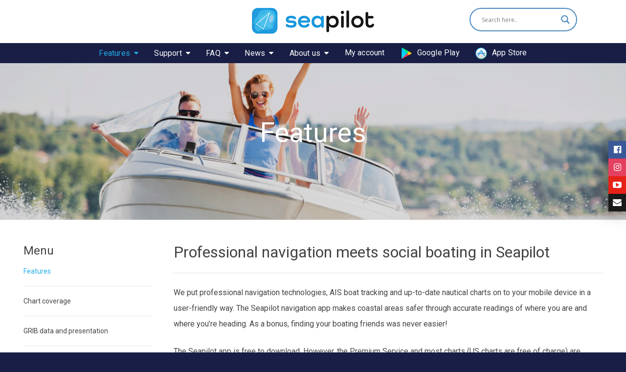

--- FILE ---
content_type: text/html; charset=UTF-8
request_url: https://www.seapilot.com/features/
body_size: 91886
content:
<!DOCTYPE html>

<!--[if lt IE 9]><html class="no-js lt-ie9" lang="en-US" prefix="og: http://ogp.me/ns#"><![endif]-->
<!--[if gt IE 8]><!--><html class="no-js gt-ie8" lang="en-US" prefix="og: http://ogp.me/ns#"><!--<![endif]-->

  <head>
    <meta charset="UTF-8" />
    <title>Features - Seapilot</title>
    <meta name="viewport" content="width=device-width, initial-scale=1" />
    
<!-- This site is optimized with the Yoast SEO plugin v7.1 - https://yoast.com/wordpress/plugins/seo/ -->
<link rel="canonical" href="https://www.seapilot.com/features/" />
<meta property="og:locale" content="en_US" />
<meta property="og:type" content="article" />
<meta property="og:title" content="Features - Seapilot" />
<meta property="og:url" content="https://www.seapilot.com/features/" />
<meta property="og:site_name" content="Seapilot" />
<meta name="twitter:card" content="summary" />
<meta name="twitter:title" content="Features - Seapilot" />
<!-- / Yoast SEO plugin. -->

<link rel='dns-prefetch' href='//code.jquery.com' />
<link rel='dns-prefetch' href='//maxcdn.bootstrapcdn.com' />
<link rel='dns-prefetch' href='//fonts.googleapis.com' />
<link rel='dns-prefetch' href='//s.w.org' />
		<script type="text/javascript">
			window._wpemojiSettings = {"baseUrl":"https:\/\/s.w.org\/images\/core\/emoji\/11\/72x72\/","ext":".png","svgUrl":"https:\/\/s.w.org\/images\/core\/emoji\/11\/svg\/","svgExt":".svg","source":{"concatemoji":"https:\/\/www.seapilot.com\/wp-includes\/js\/wp-emoji-release.min.js?ver=4.9.26"}};
			!function(e,a,t){var n,r,o,i=a.createElement("canvas"),p=i.getContext&&i.getContext("2d");function s(e,t){var a=String.fromCharCode;p.clearRect(0,0,i.width,i.height),p.fillText(a.apply(this,e),0,0);e=i.toDataURL();return p.clearRect(0,0,i.width,i.height),p.fillText(a.apply(this,t),0,0),e===i.toDataURL()}function c(e){var t=a.createElement("script");t.src=e,t.defer=t.type="text/javascript",a.getElementsByTagName("head")[0].appendChild(t)}for(o=Array("flag","emoji"),t.supports={everything:!0,everythingExceptFlag:!0},r=0;r<o.length;r++)t.supports[o[r]]=function(e){if(!p||!p.fillText)return!1;switch(p.textBaseline="top",p.font="600 32px Arial",e){case"flag":return s([55356,56826,55356,56819],[55356,56826,8203,55356,56819])?!1:!s([55356,57332,56128,56423,56128,56418,56128,56421,56128,56430,56128,56423,56128,56447],[55356,57332,8203,56128,56423,8203,56128,56418,8203,56128,56421,8203,56128,56430,8203,56128,56423,8203,56128,56447]);case"emoji":return!s([55358,56760,9792,65039],[55358,56760,8203,9792,65039])}return!1}(o[r]),t.supports.everything=t.supports.everything&&t.supports[o[r]],"flag"!==o[r]&&(t.supports.everythingExceptFlag=t.supports.everythingExceptFlag&&t.supports[o[r]]);t.supports.everythingExceptFlag=t.supports.everythingExceptFlag&&!t.supports.flag,t.DOMReady=!1,t.readyCallback=function(){t.DOMReady=!0},t.supports.everything||(n=function(){t.readyCallback()},a.addEventListener?(a.addEventListener("DOMContentLoaded",n,!1),e.addEventListener("load",n,!1)):(e.attachEvent("onload",n),a.attachEvent("onreadystatechange",function(){"complete"===a.readyState&&t.readyCallback()})),(n=t.source||{}).concatemoji?c(n.concatemoji):n.wpemoji&&n.twemoji&&(c(n.twemoji),c(n.wpemoji)))}(window,document,window._wpemojiSettings);
		</script>
		<style type="text/css">
img.wp-smiley,
img.emoji {
	display: inline !important;
	border: none !important;
	box-shadow: none !important;
	height: 1em !important;
	width: 1em !important;
	margin: 0 .07em !important;
	vertical-align: -0.1em !important;
	background: none !important;
	padding: 0 !important;
}
</style>
<link rel='stylesheet' id='contact-form-7-css'  href='https://www.seapilot.com/wp-content/plugins/contact-form-7/includes/css/styles.css?ver=5.0.1' type='text/css' media='all' />
<link rel='stylesheet' id='sb_instagram_styles-css'  href='https://www.seapilot.com/wp-content/plugins/instagram-feed/css/sb-instagram.min.css?ver=1.6' type='text/css' media='all' />
<link rel='stylesheet' id='sb-font-awesome-css'  href='https://maxcdn.bootstrapcdn.com/font-awesome/4.7.0/css/font-awesome.min.css' type='text/css' media='all' />
<link rel='stylesheet' id='lana-downloads-manager-css'  href='https://www.seapilot.com/wp-content/plugins/lana-downloads-manager//assets/css/lana-downloads-manager.css?ver=1.2.0' type='text/css' media='all' />
<link rel='stylesheet' id='menu-image-css'  href='https://www.seapilot.com/wp-content/plugins/menu-image/menu-image.css?ver=1.1' type='text/css' media='all' />
<link rel='stylesheet' id='google-fonts-css'  href='https://fonts.googleapis.com/css?family=Roboto%3Aregular%2Citalic%2C500%2C500italic%7CRoboto%3Aregular%2Citalic&#038;ver=1.7.1' type='text/css' media='all' />
<link rel='stylesheet' id='font-awesome-css'  href='//maxcdn.bootstrapcdn.com/font-awesome/4.6.3/css/font-awesome.min.css?ver=4.6.3' type='text/css' media='all' />
<link rel='stylesheet' id='main-css'  href='https://www.seapilot.com/wp-content/themes/milano/css/main.min.css?ver=1.7.1' type='text/css' media='all' />
<link rel='stylesheet' id='acfgfs-enqueue-fonts-css'  href='//fonts.googleapis.com/css?family=Roboto%3A400%2Citalic%2C500%2C500italic%7CRoboto%3A400%2Citalic&#038;subset=latin&#038;ver=4.9.26' type='text/css' media='all' />
<link rel='stylesheet' id='wpdreams-asl-basic-css'  href='//www.seapilot.com/wp-content/plugins/ajax-search-lite/css/style.basic.css?ver=4.7.12' type='text/css' media='all' />
<link rel='stylesheet' id='wpdreams-ajaxsearchlite-css'  href='//www.seapilot.com/wp-content/plugins/ajax-search-lite/css/style-curvy-blue.css?ver=4.7.12' type='text/css' media='all' />
<link rel='stylesheet' id='__EPYT__style-css'  href='https://www.seapilot.com/wp-content/plugins/youtube-embed-plus/styles/ytprefs.min.css?ver=4.9.26' type='text/css' media='all' />
<style id='__EPYT__style-inline-css' type='text/css'>

                .epyt-gallery-thumb {
                        width: 33.333%;
                }
                
                         @media (min-width:0px) and (max-width: 767px) {
                            .epyt-gallery-rowbreak {
                                display: none;
                            }
                            .epyt-gallery-allthumbs[class*="epyt-cols"] .epyt-gallery-thumb {
                                width: 100% !important;
                            }
                          }
</style>
<script type='text/javascript' src='//code.jquery.com/jquery-2.2.4.min.js?ver=2.2.4'></script>
<script type='text/javascript' src='https://www.seapilot.com/wp-content/plugins/cf7_sm_integration/js/widget.js?ver=4.9.26'></script>
<script type='text/javascript' async src='https://www.seapilot.com/wp-content/themes/milano/js/libs/min/modernizr-custom.min.js?ver=3.2.0'></script>
<script type='text/javascript' async src='https://www.seapilot.com/wp-content/themes/milano/js/libs/min/lazysizes.min.js?ver=2.0.2'></script>
<script type='text/javascript'>
/* <![CDATA[ */
var _EPYT_ = {"ajaxurl":"https:\/\/www.seapilot.com\/wp-admin\/admin-ajax.php","security":"73685e017f","gallery_scrolloffset":"20","eppathtoscripts":"https:\/\/www.seapilot.com\/wp-content\/plugins\/youtube-embed-plus\/scripts\/","epresponsiveselector":"[\"iframe.__youtube_prefs_widget__\"]","epdovol":"1","version":"11.8.6.1","evselector":"iframe.__youtube_prefs__[src], iframe[src*=\"youtube.com\/embed\/\"], iframe[src*=\"youtube-nocookie.com\/embed\/\"]","ajax_compat":"","stopMobileBuffer":"1"};
/* ]]> */
</script>
<script type='text/javascript' src='https://www.seapilot.com/wp-content/plugins/youtube-embed-plus/scripts/ytprefs.min.js?ver=4.9.26'></script>


<script>
  window.lazySizesConfig = window.lazySizesConfig || {};
  lazySizesConfig.loadMode = 2;
</script>

                <link href='//fonts.googleapis.com/css?family=Open+Sans' rel='stylesheet' type='text/css'>
                                <style type="text/css">
                    <!--
                    
            @font-face {
                font-family: 'aslsicons2';
                src: url('https://www.seapilot.com/wp-content/plugins/ajax-search-lite/css/fonts/icons2.eot');
                src: url('https://www.seapilot.com/wp-content/plugins/ajax-search-lite/css/fonts/icons2.eot?#iefix') format('embedded-opentype'),
                     url('https://www.seapilot.com/wp-content/plugins/ajax-search-lite/css/fonts/icons2.woff2') format('woff2'),
                     url('https://www.seapilot.com/wp-content/plugins/ajax-search-lite/css/fonts/icons2.woff') format('woff'),
                     url('https://www.seapilot.com/wp-content/plugins/ajax-search-lite/css/fonts/icons2.ttf') format('truetype'),
                     url('https://www.seapilot.com/wp-content/plugins/ajax-search-lite/css/fonts/icons2.svg#icons') format('svg');
                font-weight: normal;
                font-style: normal;
            }
            div[id*='ajaxsearchlitesettings'].searchsettings .asl_option_inner label {
                font-size: 0px !important;
                color: rgba(0, 0, 0, 0);
            }
            div[id*='ajaxsearchlitesettings'].searchsettings .asl_option_inner label:after {
                font-size: 11px !important;
                position: absolute;
                top: 0;
                left: 0;
                z-index: 1;
            }
            div[id*='ajaxsearchlite'].wpdreams_asl_container {
                width: 220px;
                margin: 0px 0px 0px 0px;
            }
            div[id*='ajaxsearchliteres'].wpdreams_asl_results div.resdrg span.highlighted {
                font-weight: bold;
                color: rgba(253, 93, 47, 1);
                background-color: rgba(238, 238, 238, 1);
            }
            div[id*='ajaxsearchliteres'].wpdreams_asl_results .results div.asl_image {
                width: 70px;
                height: 70px;
            }
                                -->
                </style>
                            <script type="text/javascript">
                if ( typeof _ASL !== "undefined" && _ASL !== null && typeof _ASL.initialize !== "undefined" )
                    _ASL.initialize();
            </script>
            		<style type="text/css" id="wp-custom-css">
			/*
You can add your own CSS here.

Click the help icon above to learn more.
*/

/* Links */ 
div.modules a:hover {
	text-decoration: underline;
}

div.teaser a:hover {
	text-decoration: none;
}

/* Search */ 
header .row {
	max-width: 1800px;
}

div.asl_w .probox {
	line-height: 0px;
}

div#ajaxsearchliteres2 {
	left: 10px!important;
}

/* Newsletter */ 

div.wpcf7-mail-sent-ok {
    border: none;
}

div.text {
	line-height: 32px;
}

.columns__widget {
    margin-bottom: 1em;
}

element.style {
    height: 110px;
}

.cell__content {
    left: 1rem;
    padding: 1rem;
    position: absolute;
    right: 1rem;
    text-align: center;
    top: 40%;
}

th, td, .psuedo-table {
    border-color: #e5e5e5;
    font-family: Roboto;
}

th, td, .psuedo-table {
    border-color: #ffffff;
}
td, th {
    border: 0px solid transparent;
    padding: 0.5em;
}

/*!
Theme Name: Milano
Theme URI: http://www.rodeopark.se/
Author: Rodeopark Communication AB
Author URI: http://www.rodeopark.se/
Version: 1.7.1
License:
License URI:
Text Domain: milano
*/		</style>
	            <style>::-moz-selection{background-color:#ffffff;color:#fd5d2f;}::selection{background-color:#ffffff;color:#fd5d2f;}html{background-color:#181e45;font-family:Roboto;font-size:16px;font-weight:400;line-height:1.75;}body{background-repeat:no-repeat;background-position:left top;background-size:contain;background-attachment:fixed;background-color:#ffffff;color:#444444;}h1, h2, h3, h4, h5, h6{color:#181e45;font-family:Roboto;font-weight:400;text-transform:none;}th, td, .psuedo-table{border-color:#e5e5e5;font-family:Roboto;}th, .psuedo-th{font-weight:400;}.content--main .psuedo-table .list-item--opening-hours{border-color:#e5e5e5;}a{color:#21abe6;text-decoration:none;}a:hover{color:#09b4f7;}.gallery-image-caption{background-color:#e5e5e5;font-family:Roboto;}.post__meta{font-family:Roboto;}.post__terms{font-weight:400;}time, date{font-family:Roboto;}label{font-family:Roboto;font-weight:400;}button, input[type="submit"], .button{background-color:#181e45;color:#ffffff;font-family:Roboto;font-weight:500;}button:hover, input[type="submit"]:hover, .button:hover{background-color:#fd5d2f;color:#ffffff;}input, select, textarea{background-color:#ffffff;border-color:#ffffff;font-family:Roboto;font-weight:400;}input:focus, select:focus, textarea:focus{box-shadow:0 0 0.5em #ffffff;outline-color:#ffffff;}.cat-nav-is-active, .cat-nav-is-active body{background-color:#181e45;}.cat-nav-is-active .wrapper--main{background-color:#ffffff;}.message{border-color:#e5e5e5;font-family:Roboto;}hr, .gm-content-iw{border-color:#e5e5e5;}strong, b{font-weight:500;}.text--lead{font-family:Roboto;}.text--excerpt{font-family:Roboto;}.layout--boxed{border-color:#e5e5e5;}.post--archive{border-color:#e5e5e5;}.sub-menu{font-family:Roboto;}.sub-menu li,
  .sub-menu li ul{border-color:#e5e5e5;}.news__list li{border-color:#e5e5e5;}.sub-menu .current_page_item > a,
  .sub-menu .current-cat > a{color:#21abe6;font-weight:400;}.sub-menu .current_page_item > a:hover,
  .sub-menu .current-cat > a:hover{color:#09b4f7;}.news__list .terms{font-weight:400;}.site__copyright, .site__credits{font-family:Roboto;}.font-family--complementary{font-family:Roboto;}.site__bar--top{background-color:#1a1a1a;color:#b2b2b2;font-family:Roboto;font-weight:400;}.site__bar--top.transparent.stuck{background-color:#1a1a1a;}.site__bar--top a{color:#b3b3b3;}.site__bar--top a:hover{color:#e5e5e5;}.site__bar--top .fa-angle-right{color:#808080;}.site__bar--top .opening-hours__title{font-weight:400;}.header--main{background-color:#ffffff;color:#444444;font-family:Roboto;font-weight:400;}.header--main.transparent.stuck{background-color:#ffffff;}.header--main a{color:#181e45;}.header--main a:hover{color:#19154c;}.site__name-container,.site__nav,.site__shortcuts{line-height:53px;}.stuck .site__name-container,.stuck .site__nav,.stuck .site__shortcuts{line-height:39.75px;}.site__home,.site__shortcuts{font-size:2em;}.site__name-container{}.site__name{background-image:url("https://www.seapilot.com/wp-content/uploads/2017/12/Seapilot_logo_250.png");}.site__search-field{background-color:#ededed;color:#000000;}.header--main .fa-search{color:#808080;}.shortcut__cart.stuck{background-color:#ffffff;color:#444444;}.cart__badge-compact{background-color:#ffffff;color:#fd5d2f;font-weight:400;}.site__languages:hover .current-language-flag-container{background-color:#181e45;color:#ffffff;}.site__languages:hover .site__languages-list{background-color:#181e45;color:#ffffff;}.site__languages li{border-color:#181e45;}.site__languages .current-language-item a{background-color:#181e45;color:#21abe6;font-weight:400;}.site__languages a{color:#ffffff;}.site__languages a:hover{background-color:#181e45;color:#21abe6;}@media only screen and (-webkit-min-device-pixel-ratio: 2), only screen and (min--moz-device-pixel-ratio: 2), only screen and (-o-min-device-pixel-ratio: 2/1), only screen and (min-device-pixel-ratio: 2), only screen and (min-resolution: 192dpi), only screen and (min-resolution: 2dppx) { .site__name{background-image:url("https://www.seapilot.com/wp-content/uploads/2017/12/Seapilot_logo_600.png");}}.header--main .nav--all{background-color:#181e45;color:#1a1a1a;font-size:1em;text-transform:none;}.header--main.stuck .nav--all{font-size:1em;}.header--main.stuck .nav--all.transparent{background-color:#181e45;}.resolution--low .header--main .nav--all{background-color:#181e45;font-size:1em;}.resolution--low .header--main .nav__list > li{border-color:#181e45;}.header--main .nav__list > li:hover > a,.header--main .nav__list > li.menu-item-is-toggled > a{color:#21abe6;}.header--main .nav__list a{color:#ffffff;}.header--main .nav__list a:hover{color:#21abe6;}.header--main .nav__list > .menu-item-has-children > a:hover{background-color:#181e45;color:#ffffff;}.header--main .nav__list > .menu-item-has-children:hover > a{background-color:#181e45;color:#ffffff;}.header--main .nav__list > li > .sub-menu{background-color:#181e45;color:#ffffff;}.header--main .nav__list > li > .sub-menu li{border-color:#181e45;}.header--main .nav__list > li > .sub-menu a,.resolution--low .header--main .nav__list a,.resolution--low .header--main .nav__list > .current-menu-ancestor > a,.resolution--low .header--main .nav__list > .current-menu-parent > a,.resolution--low .header--main .nav__list > .current-product-ancestor > a{color:#ffffff;}.header--main .nav__list > li > .sub-menu .current-menu-item a,.header--main .nav__list > li > .sub-menu a:hover,.header--main .nav__list > li > .sub-menu .current-product-ancestor a,.resolution--low .header--main .nav__list > li:hover > a,.resolution--low .header--main .nav__list > li.menu-item-is-toggled > a,.resolution--low .header--main .nav__list > .current-menu-item > a{background-color:#181e45;color:#21abe6;}0{.header--main .nav__list > li > .sub-menu .current-menu-item a}.resolution--low .header--main .nav__list > .current-menu-ancestor > a,.resolution--low .header--main .nav__list > .current-menu-parent > a,.resolution--low .header--main .nav__list > .current-product-ancestor > a{font-weight:400;}.header--main .nav__list > .current-menu-item > a{background-color:#181e45;color:#21abe6;font-weight:400;}.header--main .nav__list > .current-menu-ancestor > a,.header--main .nav__list > .current-menu-parent > a,.header--main .nav__list > .current-page-ancestor > a,.header--main .nav__list > .current-page-parent > a,.header--main .nav__list > .current-product-ancestor > a{background-color:#181e45;color:#21abe6;font-weight:400;}.header--main .nav__list > .current-menu-item > a:hover,.header--main .nav__list > .current-menu-item:hover > a,.header--main .nav__list > .current-menu-ancestor > a:hover,.header--main .nav__list > .current-menu-ancestor:hover > a,.header--main .nav__list > .current-menu-parent > a:hover,.header--main .nav__list > .current-menu-parent:hover > a{background-color:#181e45;color:#ffffff;}.resolution--low .header--main .nav__heading{background-color:#181e45;color:#21abe6;}.resolution--low .header--main .nav__divider{background-color:#181e45;color:#21abe6;}.header--main .nav__search{border-color:#181e45;}.header--main .nav__search-field{background-color:#181e45;color:#21abe6;}.header--main .nav__search-field:focus{box-shadow:0 0 0.5em #ffffff;outline-color:#ffffff;}.header--main .nav__search .fa-search{color:#ffffff;}.nav__item-label--inline{font-family:Roboto;font-weight:400;}.no-image .teaser__icon{background-color:#ffffff;color:#fd5d2f;}.woocommerce-message,.woocommerce-info,.woocommerce-error,.woocommerce-thankyou-order-received,.woocommerce .cart-empty{border-color:#e5e5e5;font-family:Roboto;}.woocommerce-product-rating{font-family:Roboto;}.price{color:#444444;font-family:Roboto;}.price del{color:#ffffff;}.price ins{font-weight:400;}.product .onsale{font-family:Roboto;font-weight:400;}.woocommerce .variations .label{font-weight:400;}.woocommerce .single_variation{font-family:Roboto;}.woocommerce .stock{font-family:Roboto;}.woocommerce .single_add_to_cart_button{background-color:#20b323;color:#ffffff;}.woocommerce .single_add_to_cart_button:hover{background-color:#007C35;color:#ffffff;}.woocommerce .product_meta{font-family:Roboto;}.woocommerce .woocommerce-tabs .tabs{border-color:#e5e5e5;font-family:Roboto;}.woocommerce .woocommerce-tabs .tabs a{border-color:transparent;}.woocommerce .woocommerce-tabs .tabs .active a{background-color:#e5e5e5;font-weight:400;}.woocommerce #reviews .commentlist li{border-color:#e5e5e5;}.woocommerce #reviews .commentlist .meta{font-family:Roboto;}.woocommerce #reviews .comment-form-rating label,.woocommerce #reviews .comment-form-comment{font-family:Roboto;}.woocommerce-products-navigation{border-color:#e5e5e5;}.woocommerce .products.related{border-color:#e5e5e5;}.woocommerce .cart a{font-weight:400;}.woocommerce .shop_table .cart_item,.woocommerce .shop_table .order_item,.woocommerce .shop_table .order{border-color:#e5e5e5;}.woocommerce-pagination{border-color:#e5e5e5;font-family:Roboto;}.woocommerce-pagination .current{border-color:#e5e5e5;font-weight:400;}.woocommerce-pagination .next,.woocommerce-pagination .prev{background-color:#181e45;color:#ffffff;font-family:Roboto;font-weight:400;}.woocommerce-pagination .next:hover,.woocommerce-pagination .prev:hover{background-color:#fd5d2f;color:#ffffff;}.site__breadcrumbs{background-color:#1a1a1a;color:#b2b2b2;font-family:Roboto;font-weight:400;}.site__breadcrumbs a{color:#b3b3b3;}.site__breadcrumbs a:hover{color:#e5e5e5;}.site__breadcrumbs .fa-angle-right{color:#808080;}.map__list-container--locations{background-color:#ffffff;font-family:Roboto;}.map__list-item--locations{border-color:#ffffff;}.map__list-item--locations:hover,
   .map__list-item--locations.current-location{background-color:#ffffff;}.map__location--name{font-weight:400;}.map__location--name span{color:#ffffff;}.map__location--title{font-weight:400;}.footer--main{background-color:#181e45;color:#ffffff;}.footer--main .nav{font-family:Roboto;font-weight:400;}.footer--main .heading{color:#ffffff;}.footer--main .fa{color:#ffffff;}.footer--main a{color:#ffffff;}.footer--main a:hover{color:#ededed;}.footer--main .current-menu-item > a,
   .footer--main .current_page_parent > a,
   .footer--main .current-page-ancestor > a{color:#ededed;font-weight:400;}.footer--main .current-menu-item > a:hover,
   .footer--main .current_page_parent > a:hover,
   .footer--main .current-page-ancestor > a:hover{color:#ffffff;}.footer--bottom{border-color:#2c3544;}.footer__contact{font-family:Roboto;}</style>
  </head>

  
  <body id="start" class="page-template page-template-templates page-template-template-modules page-template-templatestemplate-modules-php page page-id-304 page-parent no-woocommerce sticky-header">

    
    <div id="wrapper--main" class="wrapper--main">

      <div id="container--main" class="container--main">

        

<header id="header--main" class="header--main header">

  <div id="site__header" class="site__header site__name--center row">

    
      <div id="site__name-container" class="site__name-container">
        <a id="site__name" class="site__name image-replacement" href="https://www.seapilot.com" title="Go to the Front Page">Seapilot</a>
      </div>

    
    <div id="site__nav" class="site__nav">
      <div id="site__home" class="site__home"><a class="fa fa-home fa-fw" href="https://www.seapilot.com" title="Go to the front page"><span class="fa-label">Home</span></a></div>

    </div>
      <div id="site__shortcuts" class="site__shortcuts">
        

  <div id="site__search" class="site__search">
      
      <div id='ajaxsearchlite1' class="wpdreams_asl_container asl_w asl_m asl_m_1">
<div class="probox">

    
    <div class='promagnifier'>
                <div class='innericon'>
            <svg version="1.1" xmlns="http://www.w3.org/2000/svg" xmlns:xlink="http://www.w3.org/1999/xlink" x="0px" y="0px" width="512px" height="512px" viewBox="0 0 512 512" enable-background="new 0 0 512 512" xml:space="preserve">
                <path id="magnifier-2-icon" d="M460.355,421.59L353.844,315.078c20.041-27.553,31.885-61.437,31.885-98.037
                    C385.729,124.934,310.793,50,218.686,50C126.58,50,51.645,124.934,51.645,217.041c0,92.106,74.936,167.041,167.041,167.041
                    c34.912,0,67.352-10.773,94.184-29.158L419.945,462L460.355,421.59z M100.631,217.041c0-65.096,52.959-118.056,118.055-118.056
                    c65.098,0,118.057,52.959,118.057,118.056c0,65.096-52.959,118.056-118.057,118.056C153.59,335.097,100.631,282.137,100.631,217.041
                    z"/>
            </svg>
        </div>
    </div>

    
    
    <div class='prosettings' style='display:none;' data-opened=0>
                <div class='innericon'>
            <svg version="1.1" xmlns="http://www.w3.org/2000/svg" xmlns:xlink="http://www.w3.org/1999/xlink" x="0px" y="0px" width="512px" height="512px" viewBox="0 0 512 512" enable-background="new 0 0 512 512" xml:space="preserve">
                <polygon id="arrow-25-icon" transform = "rotate(90 256 256)" points="142.332,104.886 197.48,50 402.5,256 197.48,462 142.332,407.113 292.727,256 "/>
            </svg>
        </div>
    </div>

    
    
    <div class='proinput'>
        <form autocomplete="off" title='Ajax serch form'>
            <input title='Search input' type='search' class='orig' name='phrase' placeholder='Search here..' value='' autocomplete="off"/>
            <input title='Autocomplete input, do not use this' type='text' class='autocomplete' name='phrase' value='' autocomplete="off"/>
            <span class='loading'></span>
            <input type='submit' value="Start search" style='width:0; height: 0; visibility: hidden;'>
        </form>
    </div>

    
    
    <div class='proloading'>

        <div class="asl_loader"><div class="asl_loader-inner asl_simple-circle"></div></div>

            </div>

            <div class='proclose'>
            <svg version="1.1" xmlns="http://www.w3.org/2000/svg" xmlns:xlink="http://www.w3.org/1999/xlink" x="0px"
                 y="0px"
                 width="512px" height="512px" viewBox="0 0 512 512" enable-background="new 0 0 512 512"
                 xml:space="preserve">
            <polygon id="x-mark-icon"
                     points="438.393,374.595 319.757,255.977 438.378,137.348 374.595,73.607 255.995,192.225 137.375,73.622 73.607,137.352 192.246,255.983 73.622,374.625 137.352,438.393 256.002,319.734 374.652,438.378 "/>
        </svg>
        </div>
    
    
</div>
</div>


<div id='ajaxsearchlitesettings1' class="searchsettings wpdreams_asl_settings asl_w asl_s asl_s_1">
    <form name='options' autocomplete='off'>

        
                <fieldset class="asl_sett_scroll">
            <legend style="display: none;">Generic selectors</legend>
            <div class="asl_option_inner option hiddend">
                <input type='hidden' name='qtranslate_lang' id='qtranslate_lang'
                       value='0'/>
            </div>

	        
            
            <div class="asl_option">
                <div class="asl_option_inner option">
                    <input type="checkbox" value="checked" id="set_exactonly1"
                           title="Exact matches only"
                           name="set_exactonly" />
                    <label for="set_exactonly1">Exact matches only</label>
                </div>
                <div class="asl_option_label label">
                    Exact matches only                </div>
            </div>
            <div class="asl_option">
                <div class="asl_option_inner option">
                    <input type="checkbox" value="None" id="set_intitle1"
                           title="Search in title"
                           name="set_intitle"  checked="checked"/>
                    <label for="set_intitle1">Search in title</label>
                </div>
                <div class="asl_option_label label">
                    Search in title                </div>
            </div>
            <div class="asl_option">
                <div class="asl_option_inner option">
                    <input type="checkbox" value="None" id="set_incontent1"
                           title="Search in content"
                           name="set_incontent"  checked="checked"/>
                    <label for="set_incontent1">Search in content</label>
                </div>
                <div class="asl_option_label label">
                    Search in content                </div>
            </div>
            <div class="asl_option_inner option hiddend">
                <input type="checkbox" value="None" id="set_inexcerpt1"
                       title="Search in excerpt"
                       name="set_inexcerpt"  checked="checked"/>
                <label for="set_inexcerpt1">Search in excerpt</label>
            </div>

            <div class="asl_option">
                <div class="asl_option_inner option">
                    <input type="checkbox" value="None" id="set_inposts1"
                           title="Search in posts"
                           name="set_inposts" />
                    <label for="set_inposts1">Search in posts</label>
                </div>
                <div class="asl_option_label label">
                    Search in posts                </div>
            </div>
            <div class="asl_option">
                <div class="asl_option_inner option">
                    <input type="checkbox" value="None" id="set_inpages1"
                           title="Search in pages"
                           name="set_inpages"  checked="checked"/>
                    <label for="set_inpages1">Search in pages</label>
                </div>
                <div class="asl_option_label label">
                    Search in pages                </div>
            </div>
                    </fieldset>
                    <div class="asl_option_inner option hiddend">
                <input type="checkbox" value="news"
                       id="1customset_11"
                       title="Hidden option, ignore please"
                       name="customset[]" checked="checked"/>
                <label for="1customset_11">Hidden</label>
            </div>
            <div class="asl_option_label label hiddend"></div>

                    
        <fieldset>
                            <legend>Filter by Categories</legend>
                        <div class='categoryfilter asl_sett_scroll'>
                
            </div>
        </fieldset>
            </form>
</div>

<div id='ajaxsearchliteres1' class='vertical wpdreams_asl_results asl_w asl_r asl_r_1'>

    
    <div class="results">

        
            <div class="resdrg">
            </div>

        
    </div>

    
    
</div>

    <div id="asl_hidden_data">
        <svg style="position:absolute" height="0" width="0">
            <filter id="aslblur">
                <feGaussianBlur in="SourceGraphic" stdDeviation="4"/>
            </filter>
        </svg>
        <svg style="position:absolute" height="0" width="0">
            <filter id="no_aslblur"></filter>
        </svg>

    </div>

<div class="asl_init_data wpdreams_asl_data_ct" style="display:none !important;" id="asl_init_id_1" data-asldata="[base64]"></div>

    <!--
    <form role="search" method="get" id="site__search-form" class="site__search-form" action="https://www.seapilot.com/" title="Search the Website">

      <label class="site__search-label">
        <span class="fa fa-search"></span>
        <span id="site__search-reader-text" class="site__search-reader-text">Search for:</span>
        <input id="site__search_field" type="search" class="site__search-field" value="" placeholder="Search" name="s" />
      </label>

      <input type="submit" id="site__search-submit" class="site__search-submit" value="Search" />
    </form>
    -->

  </div>

      </div>
      
    
    
      <div class="tab--social-media">
        

  <div class="social-media">

    <ul class="list--social-media list">

      <li class="list-item--social-media"><a href="https://www.facebook.com/seapilot.se" title="Like us on Facebook" target="_blank"><span class="fa fa-facebook-official fa-fw"></span> <span class="list-label--social-media">facebook</span></a></li><li class="list-item--social-media"><a href="https://instagram.com/seapilotnavigation" title="Follow us on Instagram" target="_blank"><span class="fa fa-instagram fa-fw"></span> <span class="list-label--social-media">Instagram</span></a></li><li class="list-item--social-media"><a href="https://www.youtube.com/playlist?list=PLPmRDyiHwkRRiHI8BdV4_O4pq6sbihca2" title="Subscribe to our YouTube channel" target="_blank"><span class="fa fa-youtube-play fa-fw"></span> <span class="list-label--social-media">YouTube</span></a></li><li class="list-item--social-media"><a href="mailto:support.seapilot@raymarine.com" title="Mail us" target="_blank"><span class="fa fa-envelope fa-fw"></span> <span class="list-label--social-media">Email</span></a></li>
    </ul>

  </div>

      </div>

    
  </div>

  <nav class="nav--all">

    

  <div id="nav__search" class="nav__search">

   <div id='ajaxsearchlite2' class="wpdreams_asl_container asl_w asl_m asl_m_2">
<div class="probox">

    
    <div class='promagnifier'>
                <div class='innericon'>
            <svg version="1.1" xmlns="http://www.w3.org/2000/svg" xmlns:xlink="http://www.w3.org/1999/xlink" x="0px" y="0px" width="512px" height="512px" viewBox="0 0 512 512" enable-background="new 0 0 512 512" xml:space="preserve">
                <path id="magnifier-2-icon" d="M460.355,421.59L353.844,315.078c20.041-27.553,31.885-61.437,31.885-98.037
                    C385.729,124.934,310.793,50,218.686,50C126.58,50,51.645,124.934,51.645,217.041c0,92.106,74.936,167.041,167.041,167.041
                    c34.912,0,67.352-10.773,94.184-29.158L419.945,462L460.355,421.59z M100.631,217.041c0-65.096,52.959-118.056,118.055-118.056
                    c65.098,0,118.057,52.959,118.057,118.056c0,65.096-52.959,118.056-118.057,118.056C153.59,335.097,100.631,282.137,100.631,217.041
                    z"/>
            </svg>
        </div>
    </div>

    
    
    <div class='prosettings' style='display:none;' data-opened=0>
                <div class='innericon'>
            <svg version="1.1" xmlns="http://www.w3.org/2000/svg" xmlns:xlink="http://www.w3.org/1999/xlink" x="0px" y="0px" width="512px" height="512px" viewBox="0 0 512 512" enable-background="new 0 0 512 512" xml:space="preserve">
                <polygon id="arrow-25-icon" transform = "rotate(90 256 256)" points="142.332,104.886 197.48,50 402.5,256 197.48,462 142.332,407.113 292.727,256 "/>
            </svg>
        </div>
    </div>

    
    
    <div class='proinput'>
        <form autocomplete="off" title='Ajax serch form'>
            <input title='Search input' type='search' class='orig' name='phrase' placeholder='Search here..' value='' autocomplete="off"/>
            <input title='Autocomplete input, do not use this' type='text' class='autocomplete' name='phrase' value='' autocomplete="off"/>
            <span class='loading'></span>
            <input type='submit' value="Start search" style='width:0; height: 0; visibility: hidden;'>
        </form>
    </div>

    
    
    <div class='proloading'>

        <div class="asl_loader"><div class="asl_loader-inner asl_simple-circle"></div></div>

            </div>

            <div class='proclose'>
            <svg version="1.1" xmlns="http://www.w3.org/2000/svg" xmlns:xlink="http://www.w3.org/1999/xlink" x="0px"
                 y="0px"
                 width="512px" height="512px" viewBox="0 0 512 512" enable-background="new 0 0 512 512"
                 xml:space="preserve">
            <polygon id="x-mark-icon"
                     points="438.393,374.595 319.757,255.977 438.378,137.348 374.595,73.607 255.995,192.225 137.375,73.622 73.607,137.352 192.246,255.983 73.622,374.625 137.352,438.393 256.002,319.734 374.652,438.378 "/>
        </svg>
        </div>
    
    
</div>
</div>


<div id='ajaxsearchlitesettings2' class="searchsettings wpdreams_asl_settings asl_w asl_s asl_s_2">
    <form name='options' autocomplete='off'>

        
                <fieldset class="asl_sett_scroll">
            <legend style="display: none;">Generic selectors</legend>
            <div class="asl_option_inner option hiddend">
                <input type='hidden' name='qtranslate_lang' id='qtranslate_lang'
                       value='0'/>
            </div>

	        
            
            <div class="asl_option">
                <div class="asl_option_inner option">
                    <input type="checkbox" value="checked" id="set_exactonly2"
                           title="Exact matches only"
                           name="set_exactonly" />
                    <label for="set_exactonly2">Exact matches only</label>
                </div>
                <div class="asl_option_label label">
                    Exact matches only                </div>
            </div>
            <div class="asl_option">
                <div class="asl_option_inner option">
                    <input type="checkbox" value="None" id="set_intitle2"
                           title="Search in title"
                           name="set_intitle"  checked="checked"/>
                    <label for="set_intitle2">Search in title</label>
                </div>
                <div class="asl_option_label label">
                    Search in title                </div>
            </div>
            <div class="asl_option">
                <div class="asl_option_inner option">
                    <input type="checkbox" value="None" id="set_incontent2"
                           title="Search in content"
                           name="set_incontent"  checked="checked"/>
                    <label for="set_incontent2">Search in content</label>
                </div>
                <div class="asl_option_label label">
                    Search in content                </div>
            </div>
            <div class="asl_option_inner option hiddend">
                <input type="checkbox" value="None" id="set_inexcerpt2"
                       title="Search in excerpt"
                       name="set_inexcerpt"  checked="checked"/>
                <label for="set_inexcerpt2">Search in excerpt</label>
            </div>

            <div class="asl_option">
                <div class="asl_option_inner option">
                    <input type="checkbox" value="None" id="set_inposts2"
                           title="Search in posts"
                           name="set_inposts" />
                    <label for="set_inposts2">Search in posts</label>
                </div>
                <div class="asl_option_label label">
                    Search in posts                </div>
            </div>
            <div class="asl_option">
                <div class="asl_option_inner option">
                    <input type="checkbox" value="None" id="set_inpages2"
                           title="Search in pages"
                           name="set_inpages"  checked="checked"/>
                    <label for="set_inpages2">Search in pages</label>
                </div>
                <div class="asl_option_label label">
                    Search in pages                </div>
            </div>
                    </fieldset>
                    <div class="asl_option_inner option hiddend">
                <input type="checkbox" value="news"
                       id="2customset_21"
                       title="Hidden option, ignore please"
                       name="customset[]" checked="checked"/>
                <label for="2customset_21">Hidden</label>
            </div>
            <div class="asl_option_label label hiddend"></div>

                    
        <fieldset>
                            <legend>Filter by Categories</legend>
                        <div class='categoryfilter asl_sett_scroll'>
                
            </div>
        </fieldset>
            </form>
</div>

<div id='ajaxsearchliteres2' class='vertical wpdreams_asl_results asl_w asl_r asl_r_2'>

    
    <div class="results">

        
            <div class="resdrg">
            </div>

        
    </div>

    
    
</div>


<div class="asl_init_data wpdreams_asl_data_ct" style="display:none !important;" id="asl_init_id_2" data-asldata="[base64]"></div>
    <!-- <form role="search" method="get" id="nav__search-form" class="nav__search-form" action="https://www.seapilot.com/">

      <label class="nav__search-label">
        <span class="fa fa-search"></span>
        <span id="nav__search-reader-text" class="nav__search-reader-text">Search for:</span>
        <input id="nav__search_field" type="search" class="nav__search-field" value="" name="s" />
      </label>

      <input type="submit" id="nav__search-submit" class="nav__search-submit" value="Search" />
    </form>
-->
  </div>


<div class="nav--top nav"><ul class="nav__list--top nav__list category__nav-position--center"><li class="menu-item menu-item-type-post_type menu-item-object-page current-menu-item page_item page-item-304 current_page_item current-menu-ancestor current-menu-parent current_page_parent current_page_ancestor menu-item-has-children menu-item-541"><a href="https://www.seapilot.com/features/" class="menu-image-title-after"><span class="menu-image-title">Features <span class="fa nav__list-icon--top fa-caret-down" aria-hidden="true"></span></span></a>
<ul class="sub-menu">
	<li class="menu-item menu-item-type-post_type menu-item-object-page current-menu-item page_item page-item-304 current_page_item menu-item-1412"><a href="https://www.seapilot.com/features/" class="menu-image-title-after"><span class="menu-image-title">Features <span class="fa nav__list-icon--top fa-caret-down" aria-hidden="true"></span></span></a></li>
	<li class="menu-item menu-item-type-post_type menu-item-object-page menu-item-166"><a href="https://www.seapilot.com/features/chart-coverage/" class="menu-image-title-after"><span class="menu-image-title">Chart coverage <span class="fa nav__list-icon--top fa-caret-down" aria-hidden="true"></span></span></a></li>
	<li class="menu-item menu-item-type-post_type menu-item-object-page menu-item-346"><a href="https://www.seapilot.com/features/grib-data-presentation/" class="menu-image-title-after"><span class="menu-image-title">GRIB data and presentation <span class="fa nav__list-icon--top fa-caret-down" aria-hidden="true"></span></span></a></li>
	<li class="menu-item menu-item-type-post_type menu-item-object-page menu-item-1086"><a href="https://www.seapilot.com/features/internet-ais/" class="menu-image-title-after"><span class="menu-image-title">Internet AIS <span class="fa nav__list-icon--top fa-caret-down" aria-hidden="true"></span></span></a></li>
	<li class="menu-item menu-item-type-post_type menu-item-object-page menu-item-1087"><a href="https://www.seapilot.com/features/nmea/" class="menu-image-title-after"><span class="menu-image-title">NMEA <span class="fa nav__list-icon--top fa-caret-down" aria-hidden="true"></span></span></a></li>
	<li class="menu-item menu-item-type-post_type menu-item-object-page menu-item-1088"><a href="https://www.seapilot.com/features/polars/" class="menu-image-title-after"><span class="menu-image-title">Polars <span class="fa nav__list-icon--top fa-caret-down" aria-hidden="true"></span></span></a></li>
	<li class="menu-item menu-item-type-post_type menu-item-object-page menu-item-1089"><a href="https://www.seapilot.com/features/download-polar-files/" class="menu-image-title-after"><span class="menu-image-title">Download polar files <span class="fa nav__list-icon--top fa-caret-down" aria-hidden="true"></span></span></a></li>
	<li class="menu-item menu-item-type-post_type menu-item-object-page menu-item-1092"><a href="https://www.seapilot.com/features/social-boating/" class="menu-image-title-after"><span class="menu-image-title">Social Boating <span class="fa nav__list-icon--top fa-caret-down" aria-hidden="true"></span></span></a></li>
	<li class="menu-item menu-item-type-post_type menu-item-object-page menu-item-1091"><a href="https://www.seapilot.com/features/weather-forecast/" class="menu-image-title-after"><span class="menu-image-title">Weather Forecast <span class="fa nav__list-icon--top fa-caret-down" aria-hidden="true"></span></span></a></li>
	<li class="menu-item menu-item-type-post_type menu-item-object-page menu-item-1090"><a href="https://www.seapilot.com/features/weather-routing/" class="menu-image-title-after"><span class="menu-image-title">Weather Routing <span class="fa nav__list-icon--top fa-caret-down" aria-hidden="true"></span></span></a></li>
</ul>
</li>
<li class="menu-item menu-item-type-post_type menu-item-object-page menu-item-has-children menu-item-260"><a href="https://www.seapilot.com/support/" class="menu-image-title-after"><span class="menu-image-title">Support <span class="fa nav__list-icon--top fa-caret-down" aria-hidden="true"></span></span></a>
<ul class="sub-menu">
	<li class="menu-item menu-item-type-post_type menu-item-object-page menu-item-1413"><a href="https://www.seapilot.com/support/" class="menu-image-title-after"><span class="menu-image-title">Support <span class="fa nav__list-icon--top fa-caret-down" aria-hidden="true"></span></span></a></li>
	<li class="menu-item menu-item-type-post_type menu-item-object-page menu-item-261"><a href="https://www.seapilot.com/support/video-tutorials/" class="menu-image-title-after"><span class="menu-image-title">Video Tutorials <span class="fa nav__list-icon--top fa-caret-down" aria-hidden="true"></span></span></a></li>
</ul>
</li>
<li class="menu-item menu-item-type-post_type menu-item-object-page menu-item-has-children menu-item-116"><a href="https://www.seapilot.com/faq/" class="menu-image-title-after"><span class="menu-image-title">FAQ <span class="fa nav__list-icon--top fa-caret-down" aria-hidden="true"></span></span></a>
<ul class="sub-menu">
	<li class="menu-item menu-item-type-post_type menu-item-object-page menu-item-211"><a href="https://www.seapilot.com/faq/" class="menu-image-title-after"><span class="menu-image-title">FAQ <span class="fa nav__list-icon--top fa-caret-down" aria-hidden="true"></span></span></a></li>
	<li class="menu-item menu-item-type-post_type menu-item-object-page menu-item-202"><a href="https://www.seapilot.com/faq/advantages-of-seapilot/" class="menu-image-title-after"><span class="menu-image-title">Advantages of Seapilot <span class="fa nav__list-icon--top fa-caret-down" aria-hidden="true"></span></span></a></li>
	<li class="menu-item menu-item-type-post_type menu-item-object-page menu-item-203"><a href="https://www.seapilot.com/faq/ais-presentation-seapilot/" class="menu-image-title-after"><span class="menu-image-title">AIS presentation in Seapilot <span class="fa nav__list-icon--top fa-caret-down" aria-hidden="true"></span></span></a></li>
	<li class="menu-item menu-item-type-post_type menu-item-object-page menu-item-204"><a href="https://www.seapilot.com/faq/app-settings-functions/" class="menu-image-title-after"><span class="menu-image-title">App settings and functions <span class="fa nav__list-icon--top fa-caret-down" aria-hidden="true"></span></span></a></li>
	<li class="menu-item menu-item-type-post_type menu-item-object-page menu-item-205"><a href="https://www.seapilot.com/faq/chart-presentation/" class="menu-image-title-after"><span class="menu-image-title">Chart presentation <span class="fa nav__list-icon--top fa-caret-down" aria-hidden="true"></span></span></a></li>
	<li class="menu-item menu-item-type-post_type menu-item-object-page menu-item-206"><a href="https://www.seapilot.com/faq/coastal-forecasts-ais-real-time-observations/" class="menu-image-title-after"><span class="menu-image-title">Coastal Forecasts and AIS real-time observations <span class="fa nav__list-icon--top fa-caret-down" aria-hidden="true"></span></span></a></li>
	<li class="menu-item menu-item-type-post_type menu-item-object-page menu-item-207"><a href="https://www.seapilot.com/faq/gps-and-internet/" class="menu-image-title-after"><span class="menu-image-title">GPS and Internet <span class="fa nav__list-icon--top fa-caret-down" aria-hidden="true"></span></span></a></li>
	<li class="menu-item menu-item-type-post_type menu-item-object-page menu-item-210"><a href="https://www.seapilot.com/faq/purchase-and-subscription/" class="menu-image-title-after"><span class="menu-image-title">Purchase and subscription <span class="fa nav__list-icon--top fa-caret-down" aria-hidden="true"></span></span></a></li>
	<li class="menu-item menu-item-type-post_type menu-item-object-page menu-item-605"><a href="https://www.seapilot.com/faq/planned-versions/" class="menu-image-title-after"><span class="menu-image-title">Planned versions <span class="fa nav__list-icon--top fa-caret-down" aria-hidden="true"></span></span></a></li>
	<li class="menu-item menu-item-type-post_type menu-item-object-page menu-item-208"><a href="https://www.seapilot.com/faq/nmea/" class="menu-image-title-after"><span class="menu-image-title">NMEA <span class="fa nav__list-icon--top fa-caret-down" aria-hidden="true"></span></span></a></li>
</ul>
</li>
<li class="menu-item menu-item-type-post_type menu-item-object-page menu-item-has-children menu-item-30"><a href="https://www.seapilot.com/news/" class="menu-image-title-after"><span class="menu-image-title">News <span class="fa nav__list-icon--top fa-caret-down" aria-hidden="true"></span></span></a>
<ul class="sub-menu">
	<li class="menu-item menu-item-type-custom menu-item-object-custom menu-item-1421"><a href="https://www.seapilot.com/news/category/pressreleases/" class="menu-image-title-after"><span class="menu-image-title">Press Releases <span class="fa nav__list-icon--top fa-caret-down" aria-hidden="true"></span></span></a></li>
	<li class="menu-item menu-item-type-post_type menu-item-object-page menu-item-240"><a href="https://www.seapilot.com/news/" class="menu-image-title-after"><span class="menu-image-title">News <span class="fa nav__list-icon--top fa-caret-down" aria-hidden="true"></span></span></a></li>
	<li class="menu-item menu-item-type-post_type menu-item-object-page menu-item-239"><a href="https://www.seapilot.com/news/media-material/" class="menu-image-title-after"><span class="menu-image-title">Media material <span class="fa nav__list-icon--top fa-caret-down" aria-hidden="true"></span></span></a></li>
	<li class="menu-item menu-item-type-post_type menu-item-object-page menu-item-490"><a href="https://www.seapilot.com/news/mentions-in-media/" class="menu-image-title-after"><span class="menu-image-title">Mentions in media <span class="fa nav__list-icon--top fa-caret-down" aria-hidden="true"></span></span></a></li>
</ul>
</li>
<li class="menu-item menu-item-type-post_type menu-item-object-page menu-item-has-children menu-item-31"><a href="https://www.seapilot.com/about/" class="menu-image-title-after"><span class="menu-image-title">About us <span class="fa nav__list-icon--top fa-caret-down" aria-hidden="true"></span></span></a>
<ul class="sub-menu">
	<li class="menu-item menu-item-type-post_type menu-item-object-page menu-item-1414"><a href="https://www.seapilot.com/about/" class="menu-image-title-after"><span class="menu-image-title">About <span class="fa nav__list-icon--top fa-caret-down" aria-hidden="true"></span></span></a></li>
	<li class="menu-item menu-item-type-post_type menu-item-object-page menu-item-1083"><a href="https://www.seapilot.com/privacy/" class="menu-image-title-after"><span class="menu-image-title">Privacy Policy <span class="fa nav__list-icon--top fa-caret-down" aria-hidden="true"></span></span></a></li>
	<li class="menu-item menu-item-type-post_type menu-item-object-page menu-item-1294"><a href="https://www.seapilot.com/eula/" class="menu-image-title-after"><span class="menu-image-title">EULA <span class="fa nav__list-icon--top fa-caret-down" aria-hidden="true"></span></span></a></li>
</ul>
</li>
<li class="menu-item menu-item-type-custom menu-item-object-custom menu-item-1048"><a href="https://www.seapilot.com/shop/" class="menu-image-title-after"><span class="menu-image-title">My account <span class="fa nav__list-icon--top fa-caret-down" aria-hidden="true"></span></span></a></li>
<li class="menu-item menu-item-type-custom menu-item-object-custom menu-item-495"><a target="_blank" href="https://play.google.com/store/apps/details?id=com.seapilot.android" class="menu-image-title-after menu-image-not-hovered"><img width="24" height="24" src="https://www.seapilot.com/wp-content/uploads/2018/01/googleplay-24x24.png" class="menu-image menu-image-title-after" alt="" srcset="https://www.seapilot.com/wp-content/uploads/2018/01/googleplay-24x24.png 24w, https://www.seapilot.com/wp-content/uploads/2018/01/googleplay-36x36.png 36w, https://www.seapilot.com/wp-content/uploads/2018/01/googleplay-48x48.png 48w, https://www.seapilot.com/wp-content/uploads/2018/01/googleplay.png 100w" sizes="(max-width: 24px) 100vw, 24px" /><span class="menu-image-title">Google Play <span class="fa nav__list-icon--top fa-caret-down" aria-hidden="true"></span></span></a></li>
<li class="menu-item menu-item-type-custom menu-item-object-custom menu-item-496"><a target="_blank" href="https://itunes.apple.com/app/seapilot/id915818783?mt=8" class="menu-image-title-after menu-image-not-hovered"><img width="24" height="24" src="https://www.seapilot.com/wp-content/uploads/2018/01/appstore-24x24.png" class="menu-image menu-image-title-after" alt="" srcset="https://www.seapilot.com/wp-content/uploads/2018/01/appstore-24x24.png 24w, https://www.seapilot.com/wp-content/uploads/2018/01/appstore-36x36.png 36w, https://www.seapilot.com/wp-content/uploads/2018/01/appstore-48x48.png 48w, https://www.seapilot.com/wp-content/uploads/2018/01/appstore.png 100w" sizes="(max-width: 24px) 100vw, 24px" /><span class="menu-image-title">App Store <span class="fa nav__list-icon--top fa-caret-down" aria-hidden="true"></span></span></a></li>
</ul></div>
    
  </nav>

</header>


  
  
      
      
  
      
      
  
      
      
  
      
      
  
      
      
  
      
      
  
      
      
  
  

  
    <div id="content--main" class="content--main content" role="main">
      
        <div class="modules">

          
              

  
    
    <div class="carousel module margin-width--none height--percent single" style="padding-bottom:20%;" data-auto-play="6000" data-wrap-around="1" data-prev-next-buttons="">

      
        
        <div class="cell wide" style="color:#fff;padding-bottom:20%;">
          <div class="cell__content">          <h2 class="cell__heading lazyload-deps">Features</h2>          
          
          </div>
                      <div class="background--image lazyload" style="background-repeat:no-repeat;background-position:center top;background-size:cover;" data-bg="https://www.seapilot.com/wp-content/uploads/2017/12/iStock_000021671000_XXXLarge-e1512644816315.jpg"></div>
          
          
          <div class="overlay" style="background-color:#000000;opacity:0.15;" aria-hidden="true"></div>        </div>

      
    </div>

  

          
              

  
    <div class="columns--2 columns module layout--narrow-wide">

      <div class="row">

        
          
            
            <div class="col--3-12 narrow">

              
                
                  
                  
                    <div class="columns__body text columns__widget widget layout--open">

                                              <h3>Menu</h3>
                      
                      <div class="columns__sub-menu columns__widget sub-menu widget">

                        <ul class="columns__sub-menu-list sub-menu-list list">

                          
                          <li class="page_item page-item-304 current_page_item"><a href="https://www.seapilot.com/features/">Features</a></li>
                          <li class="page_item page-item-26"><a href="https://www.seapilot.com/features/chart-coverage/">Chart coverage</a></li>
<li class="page_item page-item-339"><a href="https://www.seapilot.com/features/grib-data-presentation/">GRIB data and presentation</a></li>
<li class="page_item page-item-371"><a href="https://www.seapilot.com/features/internet-ais/">Internet AIS</a></li>
<li class="page_item page-item-375"><a href="https://www.seapilot.com/features/nmea/">NMEA</a></li>
<li class="page_item page-item-383"><a href="https://www.seapilot.com/features/polars/">Polars</a></li>
<li class="page_item page-item-389"><a href="https://www.seapilot.com/features/download-polar-files/">Download polar files</a></li>
<li class="page_item page-item-356"><a href="https://www.seapilot.com/features/social-boating/">Social Boating</a></li>
<li class="page_item page-item-359"><a href="https://www.seapilot.com/features/weather-forecast/">Weather Forecast</a></li>
<li class="page_item page-item-363"><a href="https://www.seapilot.com/features/weather-routing/">Weather Routing</a></li>

                        </ul>

                      </div>

                    </div>

                  
                
              
            </div>

          
        
          
            
            <div class="col--9-12 wide col--last">

              
                
                  
                  <div class="columns__body text columns__widget widget layout--open"><h1>Professional navigation meets social boating in Seapilot</h1>
<hr />
<p>We put professional navigation technologies, AIS boat tracking and up-to-date nautical charts on to your mobile device in a user-friendly way. The Seapilot navigation app makes coastal areas safer through accurate readings of where you are and where you’re heading. As a bonus, finding your boating friends was never easier!</p>
<p>The Seapilot app is free to download. However, the Premium Service and most charts (US charts are free of charge) are subject to subscription.The charts of your choice can be purchased at the lowest price level possible or even for free if the hydrographic offices so permits.</p>
<p>Subscriptions are normally automatically renewed via App Store or Google Play. You can edit your preferences here:</p>
<ul>
<li><a href="https://support.apple.com/en-us/HT202039" target="_blank" rel="noopener noreferrer">iTunes/App Store</a></li>
<li><a href="https://support.google.com/googleplay/answer/7018481?co=GENIE.Platform%3DAndroid&amp;hl=en" target="_blank" rel="noopener noreferrer">Google Play</a></li>
</ul>
<p>See you at sea! <a href="https://www.seapilot.com/support/video-tutorials/">Check out our video tutorials here &gt;</a></p>
<hr />
<p>With the PREMIUM service – available for iPad and iPhone and most Android platforms – you have access to several extra features, such as routing and weather forecasts. <a title="Sign up" href="https://www.seapilot.com/create">Sign up and get a free 36 hour trial &gt;</a></p>
</div>                
              
            </div>

          
        
      </div>

          </div>

  


          
              

  
    <div class="jumbotron module align--left margin-width--normal" style="background-color:#f4f4f4;">

      <div class="row">

        <div class="jumbotron__content col--12-12">
                    <div class="jumbotron__text text"><h1 style="text-align: center;">Selected features</h1>
</div>
          
        </div>

      </div>

          </div>

  

          
              

  
    <div class="teasers module margin-width--normal align--center">

      <div class="row gutter">

        
          
          <div class="teaser col--3-12 boxed has-icon no-image has-text" style="background-color:#ffffff;">

            
              <a href="https://www.seapilot.com/grib-data-presentation/" target="_self">
                
                <div class="teaser__content">                <div class="teaser__icon fa fa-bullhorn"></div>                <h2 class="teaser__sub-heading">GRIB</h2>                <div class="teaser__text text"><hr />
<p style="color: #000000; text-align: left;">A GRIB file contains a wind or current forecast for regular points over an area, at a number of future time instances. Seapilot automatically detects the data and you can visually follow the changes of the wind.</p>
<p>&nbsp;</p>
<p style="text-align: left;"><a class="button" style="width: 100%; text-align: center;" href="https://www.seapilot.com/grib-data-presentation/">Read more</a></p>
</div>                </div>              
              </a>          </div>

        
          
          <div class="teaser col--3-12 boxed has-icon no-image has-text" style="background-color:#ffffff;">

            
              <a href="https://www.seapilot.com/social-boating/" target="_self">
                
                <div class="teaser__content">                <div class="teaser__icon fa fa-commenting-o"></div>                <h2 class="teaser__sub-heading">Social Boating</h2>                <div class="teaser__text text"><hr />
<p class="p1" style="text-align: left; color: #000;">Find your boating friends at sea with the help of Seapilot. Thanks to Seapilot’s Automatic Identification System (AIS) data presented in nautical charts, you can easily find your boating friends.</p>
<p>&nbsp;</p>
<p style="text-align: left;"><a class="button" style="width: 100%; text-align: center;" href="https://www.seapilot.com/social-boating/">Read more</a></p>
</div>                </div>              
              </a>          </div>

        
          
          <div class="teaser col--3-12 boxed has-icon no-image has-text" style="background-color:#ffffff;">

            
              <a href="https://www.seapilot.com/weather-forecast/" target="_self">
                
                <div class="teaser__content">                <div class="teaser__icon fa fa-sun-o"></div>                <h2 class="teaser__sub-heading">Weather Forecast</h2>                <div class="teaser__text text"><hr />
<p class="p1" style="text-align: left; color: #000;">In addition to the real time weather information from the AIS system, you also get access to a weather forecast from <span class="s1">MeteoGroup</span>. The company has since long delivered sea weather to commercial shipping.</p>
<p>&nbsp;</p>
<p style="text-align: left;"><a class="button" style="width: 100%; text-align: center;" href="https://www.seapilot.com/weather-forecast/">Read more</a></p>
</div>                </div>              
              </a>          </div>

        
          
          <div class="teaser col--3-12 boxed has-icon no-image has-text" style="background-color:#ffffff;">

            
              <a href="https://www.seapilot.com/weather-routing/" target="_self">
                
                <div class="teaser__content">                <div class="teaser__icon fa fa-long-arrow-down"></div>                <h2 class="teaser__sub-heading">Weather Routing</h2>                <div class="teaser__text text"><hr />
<p style="text-align: left; color: #000;">Weather routing is easy and fun with Seapilot! Download GRIB files and present them with wind and current forecasts using simple on-screen graphics for easy access to weather routing.</p>
<p>&nbsp;</p>
<p style="text-align: left;"><a class="button" style="width: 100%; text-align: center;" href="https://www.seapilot.com/weather-routing/">Read more</a></p>
</div>                </div>              
              </a>          </div>

        
      </div>

    </div>

  

          
              

  
    <div class="teasers module margin-width--normal align--center">

      <div class="row gutter">

        
          
          <div class="teaser col--3-12 boxed has-icon no-image has-text" style="background-color:#ffffff;">

            
              <a href="https://www.seapilot.com/internet-ais/" target="_self">
                
                <div class="teaser__content">                <div class="teaser__icon fa fa-ship"></div>                <h2 class="teaser__sub-heading">Internet AIS</h2>                <div class="teaser__text text"><hr />
<p style="text-align: left; color: #000;">With internet AIS or NMEA you can see other ships in the Seapilot navigation app. We have one of the best AIS coverage in Northern Europe and our data will get to you to almost in real time. Imagine the advantage you have of this in fog or darkness.</p>
<p>&nbsp;</p>
<p style="text-align: left;"><a class="button" style="width: 100%; text-align: center;" href="https://www.seapilot.com/internet-ais/">Read more</a></p>
</div>                </div>              
              </a>          </div>

        
          
          <div class="teaser col--3-12 boxed has-icon no-image has-text" style="background-color:#ffffff;">

            
              <a href="https://www.seapilot.com/nmea/" target="_self">
                
                <div class="teaser__content">                <div class="teaser__icon fa fa-wifi"></div>                <h2 class="teaser__sub-heading">NMEA</h2>                <div class="teaser__text text"><hr />
<p style="text-align: left; color: #000;">Connect your sensors on board to Seapilot via WIFI. Today you can get AIS, GPS and course from a GPS compass. You will receive information in real time and AIS information when outside network coverage and a stable and reliable position.</p>
<p>&nbsp;</p>
<p style="text-align: left;"><a class="button" style="width: 100%; text-align: center;" href="https://www.seapilot.com/nmea/">Read more</a></p>
</div>                </div>              
              </a>          </div>

        
          
          <div class="teaser col--3-12 boxed has-icon no-image has-text" style="background-color:#ffffff;">

            
              <a href="https://www.seapilot.com/polars/" target="_self">
                
                <div class="teaser__content">                <div class="teaser__icon fa fa-forward"></div>                <h2 class="teaser__sub-heading">Polars</h2>                <div class="teaser__text text"><hr />
<p style="text-align: left; color: #000;">A polar diagram describes how fast a sailing boat may go at different wind speeds (TWS) and in different angles to the wind (TWA). Every type of boat has its polar diagram, computed from hull shape, weight, rigging and a sail setup.</p>
<p>&nbsp;</p>
<p style="text-align: left;"><a class="button" style="width: 100%; text-align: center;" href="https://www.seapilot.com/polars/">Read more</a></p>
</div>                </div>              
              </a>          </div>

        
          
          <div class="teaser col--3-12 boxed has-icon no-image has-text" style="background-color:#ffffff;">

            
              
                
                <div class="teaser__content">                <div class="teaser__icon fa fa-mixcloud"></div>                <h2 class="teaser__sub-heading">Sync between devices</h2>                <div class="teaser__text text"><hr />
<p style="text-align: left; color: #000;">Use your subscription on up to five different devices at the same time. The whole family will be able to follow the navigation and it will be much safer when everyone gets the same conditions for navigation.</p>
<p style="text-align: left;"><a class="button" style="display: none; width: 100%; text-align: center;" href="#">Read more</a></p>
</div>                </div>              
                        </div>

        
      </div>

    </div>

  

          
              

  
    <div class="jumbotron module align--left margin-width--normal" style="background-color:#181e45;color:#ffffff;">

      <div class="row">

        <div class="jumbotron__content col--12-12">
          <h2 class="jumbotron__heading heading">Services</h2>          <div class="jumbotron__text text"><p>With the PREMIUM service – available for iPad and iPhone and most Android platforms – you have access to several extra features, such as routing and weather forecasts.</p>
<p><a class="button transparent" style="border-color: #fff; color: #fff;" href="https://www.seapilot.com/create">Sign up FOR PREMIUM and get a free 36 hour trial </a></p>
</div>
          
        </div>

      </div>

          </div>

  

          
              

  
    <div class="teasers module margin-width--normal align--left" style="background-color:#f4f4f4;">

      <div class="row gutter">

        
          
          <div class="teaser col--6-12 boxed has-icon no-image has-text" style="background-color:#ffffff;">

            
              
                
                <div class="teaser__content">                <div class="teaser__icon fa fa-cube"></div>                                <div class="teaser__text text"><h3>Free version</h3>
<hr />
<h4>$0.00</h4>
<hr />
<p>✓ Fully functional navigation app<br />
✓ Own position<br />
✓ MOB<br />
✓ Marks<br />
✓ Search Chart location<br />
✓ Head up / North up<br />
✓ Chart updates per cell<br />
✓ Social Boating<br />
<span style="color: #adadad;">✕ Past Track</span><br />
<span style="color: #adadad;"> ✕ Routes and Waypoints</span><br />
<span style="color: #adadad;"> ✕ Weather Routing</span><br />
<span style="color: #adadad;"> ✕ GRIB data and presentation</span><br />
<span style="color: #adadad;"> ✕ NMEA data from Sensors (AIS, GPS, Heading)</span><br />
<span style="color: #adadad;"> ✕ GPX Import/Export</span><br />
<span style="color: #adadad;"> ✕ Weather Forecast (MeteoGroup)</span><br />
<span style="color: #adadad;"> ✕ Internet AIS</span><br />
<span style="color: #adadad;"> ✕ Multi device (Up to 5 devices simultaneously)</span><br />
<span style="color: #adadad;"> ✕ Auto route from A to B</span><br />
<span style="color: #adadad;"> ✕ CPA (collision prevention assist)</span></p>
</div>                </div>              
                        </div>

        
          
          <div class="teaser col--6-12 boxed has-icon no-image has-text" style="background-color:#ffffff;">

            
              
                
                <div class="teaser__content">                <div class="teaser__icon fa fa-trophy"></div>                                <div class="teaser__text text"><h3>Premium Version</h3>
<hr />
<h4>$39.99</h4>
<hr />
<p>✓ Fully functional navigation app<br />
✓ Own position<br />
✓ MOB<br />
✓ Marks<br />
✓ Search Chart location<br />
✓ Head up / North up<br />
✓ Chart updates per cell<br />
✓ Social Boating<br />
✓ Past Track<br />
✓ Routes and Waypoints<br />
✓ Weather Routing<br />
✓ GRIB data and presentation<br />
✓ NMEA data from Sensors (AIS, GPS, Heading)<br />
✓ GPX Import/Export<br />
✓ Weather Forecast (MeteoGroup)<br />
✓ Internet AIS<br />
✓ Multi device (Up to 5 devices simultaneously)<br />
✓ Auto route from A to B<br />
✓ CPA (collision prevention assist)</p>
</div>                </div>              
                        </div>

        
      </div>

    </div>

  

          
        </div>

      
    </div>

  
          
<div id="footer--main" class="footer--main footer dark">

  <div class="row">

    <div class="col--3-12">

                      <div class="nav--top nav"><ul class="nav__list--top nav__list category__nav-position--center"><li class="menu-item menu-item-type-post_type menu-item-object-page current-menu-item page_item page-item-304 current_page_item current-menu-ancestor current-menu-parent current_page_parent current_page_ancestor menu-item-has-children menu-item-541"><a href="https://www.seapilot.com/features/" class="menu-image-title-after"><span class="menu-image-title">Features <span class="fa nav__list-icon--top fa-caret-down" aria-hidden="true"></span></span></a>
<ul class="sub-menu">
	<li class="menu-item menu-item-type-post_type menu-item-object-page current-menu-item page_item page-item-304 current_page_item menu-item-1412"><a href="https://www.seapilot.com/features/" class="menu-image-title-after"><span class="menu-image-title">Features <span class="fa nav__list-icon--top fa-caret-down" aria-hidden="true"></span></span></a></li>
	<li class="menu-item menu-item-type-post_type menu-item-object-page menu-item-166"><a href="https://www.seapilot.com/features/chart-coverage/" class="menu-image-title-after"><span class="menu-image-title">Chart coverage <span class="fa nav__list-icon--top fa-caret-down" aria-hidden="true"></span></span></a></li>
	<li class="menu-item menu-item-type-post_type menu-item-object-page menu-item-346"><a href="https://www.seapilot.com/features/grib-data-presentation/" class="menu-image-title-after"><span class="menu-image-title">GRIB data and presentation <span class="fa nav__list-icon--top fa-caret-down" aria-hidden="true"></span></span></a></li>
	<li class="menu-item menu-item-type-post_type menu-item-object-page menu-item-1086"><a href="https://www.seapilot.com/features/internet-ais/" class="menu-image-title-after"><span class="menu-image-title">Internet AIS <span class="fa nav__list-icon--top fa-caret-down" aria-hidden="true"></span></span></a></li>
	<li class="menu-item menu-item-type-post_type menu-item-object-page menu-item-1087"><a href="https://www.seapilot.com/features/nmea/" class="menu-image-title-after"><span class="menu-image-title">NMEA <span class="fa nav__list-icon--top fa-caret-down" aria-hidden="true"></span></span></a></li>
	<li class="menu-item menu-item-type-post_type menu-item-object-page menu-item-1088"><a href="https://www.seapilot.com/features/polars/" class="menu-image-title-after"><span class="menu-image-title">Polars <span class="fa nav__list-icon--top fa-caret-down" aria-hidden="true"></span></span></a></li>
	<li class="menu-item menu-item-type-post_type menu-item-object-page menu-item-1089"><a href="https://www.seapilot.com/features/download-polar-files/" class="menu-image-title-after"><span class="menu-image-title">Download polar files <span class="fa nav__list-icon--top fa-caret-down" aria-hidden="true"></span></span></a></li>
	<li class="menu-item menu-item-type-post_type menu-item-object-page menu-item-1092"><a href="https://www.seapilot.com/features/social-boating/" class="menu-image-title-after"><span class="menu-image-title">Social Boating <span class="fa nav__list-icon--top fa-caret-down" aria-hidden="true"></span></span></a></li>
	<li class="menu-item menu-item-type-post_type menu-item-object-page menu-item-1091"><a href="https://www.seapilot.com/features/weather-forecast/" class="menu-image-title-after"><span class="menu-image-title">Weather Forecast <span class="fa nav__list-icon--top fa-caret-down" aria-hidden="true"></span></span></a></li>
	<li class="menu-item menu-item-type-post_type menu-item-object-page menu-item-1090"><a href="https://www.seapilot.com/features/weather-routing/" class="menu-image-title-after"><span class="menu-image-title">Weather Routing <span class="fa nav__list-icon--top fa-caret-down" aria-hidden="true"></span></span></a></li>
</ul>
</li>
<li class="menu-item menu-item-type-post_type menu-item-object-page menu-item-has-children menu-item-260"><a href="https://www.seapilot.com/support/" class="menu-image-title-after"><span class="menu-image-title">Support <span class="fa nav__list-icon--top fa-caret-down" aria-hidden="true"></span></span></a>
<ul class="sub-menu">
	<li class="menu-item menu-item-type-post_type menu-item-object-page menu-item-1413"><a href="https://www.seapilot.com/support/" class="menu-image-title-after"><span class="menu-image-title">Support <span class="fa nav__list-icon--top fa-caret-down" aria-hidden="true"></span></span></a></li>
	<li class="menu-item menu-item-type-post_type menu-item-object-page menu-item-261"><a href="https://www.seapilot.com/support/video-tutorials/" class="menu-image-title-after"><span class="menu-image-title">Video Tutorials <span class="fa nav__list-icon--top fa-caret-down" aria-hidden="true"></span></span></a></li>
</ul>
</li>
<li class="menu-item menu-item-type-post_type menu-item-object-page menu-item-has-children menu-item-116"><a href="https://www.seapilot.com/faq/" class="menu-image-title-after"><span class="menu-image-title">FAQ <span class="fa nav__list-icon--top fa-caret-down" aria-hidden="true"></span></span></a>
<ul class="sub-menu">
	<li class="menu-item menu-item-type-post_type menu-item-object-page menu-item-211"><a href="https://www.seapilot.com/faq/" class="menu-image-title-after"><span class="menu-image-title">FAQ <span class="fa nav__list-icon--top fa-caret-down" aria-hidden="true"></span></span></a></li>
	<li class="menu-item menu-item-type-post_type menu-item-object-page menu-item-202"><a href="https://www.seapilot.com/faq/advantages-of-seapilot/" class="menu-image-title-after"><span class="menu-image-title">Advantages of Seapilot <span class="fa nav__list-icon--top fa-caret-down" aria-hidden="true"></span></span></a></li>
	<li class="menu-item menu-item-type-post_type menu-item-object-page menu-item-203"><a href="https://www.seapilot.com/faq/ais-presentation-seapilot/" class="menu-image-title-after"><span class="menu-image-title">AIS presentation in Seapilot <span class="fa nav__list-icon--top fa-caret-down" aria-hidden="true"></span></span></a></li>
	<li class="menu-item menu-item-type-post_type menu-item-object-page menu-item-204"><a href="https://www.seapilot.com/faq/app-settings-functions/" class="menu-image-title-after"><span class="menu-image-title">App settings and functions <span class="fa nav__list-icon--top fa-caret-down" aria-hidden="true"></span></span></a></li>
	<li class="menu-item menu-item-type-post_type menu-item-object-page menu-item-205"><a href="https://www.seapilot.com/faq/chart-presentation/" class="menu-image-title-after"><span class="menu-image-title">Chart presentation <span class="fa nav__list-icon--top fa-caret-down" aria-hidden="true"></span></span></a></li>
	<li class="menu-item menu-item-type-post_type menu-item-object-page menu-item-206"><a href="https://www.seapilot.com/faq/coastal-forecasts-ais-real-time-observations/" class="menu-image-title-after"><span class="menu-image-title">Coastal Forecasts and AIS real-time observations <span class="fa nav__list-icon--top fa-caret-down" aria-hidden="true"></span></span></a></li>
	<li class="menu-item menu-item-type-post_type menu-item-object-page menu-item-207"><a href="https://www.seapilot.com/faq/gps-and-internet/" class="menu-image-title-after"><span class="menu-image-title">GPS and Internet <span class="fa nav__list-icon--top fa-caret-down" aria-hidden="true"></span></span></a></li>
	<li class="menu-item menu-item-type-post_type menu-item-object-page menu-item-210"><a href="https://www.seapilot.com/faq/purchase-and-subscription/" class="menu-image-title-after"><span class="menu-image-title">Purchase and subscription <span class="fa nav__list-icon--top fa-caret-down" aria-hidden="true"></span></span></a></li>
	<li class="menu-item menu-item-type-post_type menu-item-object-page menu-item-605"><a href="https://www.seapilot.com/faq/planned-versions/" class="menu-image-title-after"><span class="menu-image-title">Planned versions <span class="fa nav__list-icon--top fa-caret-down" aria-hidden="true"></span></span></a></li>
	<li class="menu-item menu-item-type-post_type menu-item-object-page menu-item-208"><a href="https://www.seapilot.com/faq/nmea/" class="menu-image-title-after"><span class="menu-image-title">NMEA <span class="fa nav__list-icon--top fa-caret-down" aria-hidden="true"></span></span></a></li>
</ul>
</li>
<li class="menu-item menu-item-type-post_type menu-item-object-page menu-item-has-children menu-item-30"><a href="https://www.seapilot.com/news/" class="menu-image-title-after"><span class="menu-image-title">News <span class="fa nav__list-icon--top fa-caret-down" aria-hidden="true"></span></span></a>
<ul class="sub-menu">
	<li class="menu-item menu-item-type-custom menu-item-object-custom menu-item-1421"><a href="https://www.seapilot.com/news/category/pressreleases/" class="menu-image-title-after"><span class="menu-image-title">Press Releases <span class="fa nav__list-icon--top fa-caret-down" aria-hidden="true"></span></span></a></li>
	<li class="menu-item menu-item-type-post_type menu-item-object-page menu-item-240"><a href="https://www.seapilot.com/news/" class="menu-image-title-after"><span class="menu-image-title">News <span class="fa nav__list-icon--top fa-caret-down" aria-hidden="true"></span></span></a></li>
	<li class="menu-item menu-item-type-post_type menu-item-object-page menu-item-239"><a href="https://www.seapilot.com/news/media-material/" class="menu-image-title-after"><span class="menu-image-title">Media material <span class="fa nav__list-icon--top fa-caret-down" aria-hidden="true"></span></span></a></li>
	<li class="menu-item menu-item-type-post_type menu-item-object-page menu-item-490"><a href="https://www.seapilot.com/news/mentions-in-media/" class="menu-image-title-after"><span class="menu-image-title">Mentions in media <span class="fa nav__list-icon--top fa-caret-down" aria-hidden="true"></span></span></a></li>
</ul>
</li>
<li class="menu-item menu-item-type-post_type menu-item-object-page menu-item-has-children menu-item-31"><a href="https://www.seapilot.com/about/" class="menu-image-title-after"><span class="menu-image-title">About us <span class="fa nav__list-icon--top fa-caret-down" aria-hidden="true"></span></span></a>
<ul class="sub-menu">
	<li class="menu-item menu-item-type-post_type menu-item-object-page menu-item-1414"><a href="https://www.seapilot.com/about/" class="menu-image-title-after"><span class="menu-image-title">About <span class="fa nav__list-icon--top fa-caret-down" aria-hidden="true"></span></span></a></li>
	<li class="menu-item menu-item-type-post_type menu-item-object-page menu-item-1083"><a href="https://www.seapilot.com/privacy/" class="menu-image-title-after"><span class="menu-image-title">Privacy Policy <span class="fa nav__list-icon--top fa-caret-down" aria-hidden="true"></span></span></a></li>
	<li class="menu-item menu-item-type-post_type menu-item-object-page menu-item-1294"><a href="https://www.seapilot.com/eula/" class="menu-image-title-after"><span class="menu-image-title">EULA <span class="fa nav__list-icon--top fa-caret-down" aria-hidden="true"></span></span></a></li>
</ul>
</li>
<li class="menu-item menu-item-type-custom menu-item-object-custom menu-item-1048"><a href="https://www.seapilot.com/shop/" class="menu-image-title-after"><span class="menu-image-title">My account <span class="fa nav__list-icon--top fa-caret-down" aria-hidden="true"></span></span></a></li>
<li class="menu-item menu-item-type-custom menu-item-object-custom menu-item-495"><a target="_blank" href="https://play.google.com/store/apps/details?id=com.seapilot.android" class="menu-image-title-after menu-image-not-hovered"><img width="24" height="24" src="https://www.seapilot.com/wp-content/uploads/2018/01/googleplay-24x24.png" class="menu-image menu-image-title-after" alt="" srcset="https://www.seapilot.com/wp-content/uploads/2018/01/googleplay-24x24.png 24w, https://www.seapilot.com/wp-content/uploads/2018/01/googleplay-36x36.png 36w, https://www.seapilot.com/wp-content/uploads/2018/01/googleplay-48x48.png 48w, https://www.seapilot.com/wp-content/uploads/2018/01/googleplay.png 100w" sizes="(max-width: 24px) 100vw, 24px" /><span class="menu-image-title">Google Play <span class="fa nav__list-icon--top fa-caret-down" aria-hidden="true"></span></span></a></li>
<li class="menu-item menu-item-type-custom menu-item-object-custom menu-item-496"><a target="_blank" href="https://itunes.apple.com/app/seapilot/id915818783?mt=8" class="menu-image-title-after menu-image-not-hovered"><img width="24" height="24" src="https://www.seapilot.com/wp-content/uploads/2018/01/appstore-24x24.png" class="menu-image menu-image-title-after" alt="" srcset="https://www.seapilot.com/wp-content/uploads/2018/01/appstore-24x24.png 24w, https://www.seapilot.com/wp-content/uploads/2018/01/appstore-36x36.png 36w, https://www.seapilot.com/wp-content/uploads/2018/01/appstore-48x48.png 48w, https://www.seapilot.com/wp-content/uploads/2018/01/appstore.png 100w" sizes="(max-width: 24px) 100vw, 24px" /><span class="menu-image-title">App Store <span class="fa nav__list-icon--top fa-caret-down" aria-hidden="true"></span></span></a></li>
</ul></div>      
          </div>

    
      <div class="col--3-12">
        
<div class="footer__contact">

  
      <p><span class="fa fa-envelope fa-fw"></span> <a href="mailto:support.seapilot@raymarine.com">support.seapilot@raymarine.com</a></p>
  
</div>      </div>

      <div class="col--3-12">
        

  <div class="social-media">

    <ul class="list--social-media list">

      <li class="list-item--social-media"><a href="https://www.facebook.com/seapilot.se" title="Like us on Facebook" target="_blank"><span class="fa fa-facebook-official fa-fw"></span> <span class="list-label--social-media">facebook</span></a></li><li class="list-item--social-media"><a href="https://instagram.com/seapilotnavigation" title="Follow us on Instagram" target="_blank"><span class="fa fa-instagram fa-fw"></span> <span class="list-label--social-media">Instagram</span></a></li><li class="list-item--social-media"><a href="https://www.youtube.com/playlist?list=PLPmRDyiHwkRRiHI8BdV4_O4pq6sbihca2" title="Subscribe to our YouTube channel" target="_blank"><span class="fa fa-youtube-play fa-fw"></span> <span class="list-label--social-media">YouTube</span></a></li><li class="list-item--social-media"><a href="mailto:support.seapilot@raymarine.com" title="Mail us" target="_blank"><span class="fa fa-envelope fa-fw"></span> <span class="list-label--social-media">Email</span></a></li>
    </ul>

  </div>

      </div>

    
    
    
    
    <div class="col--3-12 col--last">
      <h3 class="footer__heading heading">Links</h3>      <div class="footer__content text"><p><a href="https://www.seapilot.com/privacy/" target="_blank" rel="noopener">Privacy Policy</a><br />
<a href="https://www.seapilot.com/eula/">EULA</a></p>
</div>    </div>

    
  </div>

  <div id="footer--bottom" class="footer--bottom">

    	  <div class="site__info">
      <img src="https://www.seapilot.com/wp-content/uploads/2020/01/Raymarine-WebBoxLogo-2017.png" alt="Raymarine - | Brand by FLIR"/>
    </div>
	  
    <div class="site__info" style="margin:15px 0 0 15px;">
      <p class="site__copyright">© 2025 Seapilot AB</p>
          </div>

    <div class="site__payment-info">
          </div>

  </div>

</div>
        </div>

      </div>

    <script type='text/javascript'>
/* <![CDATA[ */
var wpcf7 = {"apiSettings":{"root":"https:\/\/www.seapilot.com\/wp-json\/contact-form-7\/v1","namespace":"contact-form-7\/v1"},"recaptcha":{"messages":{"empty":"Please verify that you are not a robot."}}};
/* ]]> */
</script>
<script type='text/javascript' src='https://www.seapilot.com/wp-content/plugins/contact-form-7/includes/js/scripts.js?ver=5.0.1'></script>
<script type='text/javascript'>
/* <![CDATA[ */
var sb_instagram_js_options = {"sb_instagram_at":"4693493581.3a81a9f.9da658cfc4a249a8b08ff1ac53aa0665"};
/* ]]> */
</script>
<script type='text/javascript' src='https://www.seapilot.com/wp-content/plugins/instagram-feed/js/sb-instagram.min.js?ver=1.6'></script>
<script type='text/javascript' defer src='https://www.seapilot.com/wp-content/themes/milano/js/min/main.min.js?ver=1.7.1'></script>
<script type='text/javascript'>
/* <![CDATA[ */
var ajaxsearchlite = {"ajaxurl":"https:\/\/www.seapilot.com\/wp-admin\/admin-ajax.php","backend_ajaxurl":"https:\/\/www.seapilot.com\/wp-admin\/admin-ajax.php","js_scope":"jQuery"};
var ASL = {"ajaxurl":"https:\/\/www.seapilot.com\/wp-admin\/admin-ajax.php","backend_ajaxurl":"https:\/\/www.seapilot.com\/wp-admin\/admin-ajax.php","js_scope":"jQuery","detect_ajax":"0","scrollbar":"1","js_retain_popstate":"0","version":"4722"};
/* ]]> */
</script>
<script type='text/javascript' src='//www.seapilot.com/wp-content/plugins/ajax-search-lite/js/min/jquery.ajaxsearchlite.min.js?ver=4.7.12'></script>
<script type='text/javascript' src='https://www.seapilot.com/wp-content/plugins/youtube-embed-plus/scripts/fitvids.min.js?ver=4.9.26'></script>
<script type='text/javascript' src='https://www.seapilot.com/wp-includes/js/wp-embed.min.js?ver=4.9.26'></script>

  </body>

</html>

--- FILE ---
content_type: text/css
request_url: https://www.seapilot.com/wp-content/themes/milano/css/main.min.css?ver=1.7.1
body_size: 123365
content:
@charset "UTF-8";
/*! Font Awesome 4.5.0 by @davegandy - http://fontawesome.io - @fontawesome License - http://fontawesome.io/license (Font: SIL OFL 1.1, CSS: MIT License) */@font-face{font-family:'FontAwesome';src:url("../fonts/fontawesome-webfont.eot?v=4.5.0");src:url("../fonts/fontawesome-webfont.eot?#iefix&v=4.5.0") format("embedded-opentype"), url("../fonts/fontawesome-webfont.woff2?v=4.5.0") format("woff2"), url("../fonts/fontawesome-webfont.woff?v=4.5.0") format("woff"), url("../fonts/fontawesome-webfont.ttf?v=4.5.0") format("truetype"), url("../fonts/fontawesome-webfont.svg?v=4.5.0#fontawesomeregular") format("svg");font-weight:normal;font-style:normal}.fa,.woocommerce #review_form .comment-form-rating .star-1,.woocommerce #review_form .comment-form-rating .star-2,.woocommerce #review_form .comment-form-rating .star-3,.woocommerce #review_form .comment-form-rating .star-4,.woocommerce #review_form .comment-form-rating .star-5{display:inline-block;font:normal normal normal 14px/1 FontAwesome;font-size:inherit;text-rendering:auto;-webkit-font-smoothing:antialiased;-moz-osx-font-smoothing:grayscale}.fa-lg{font-size:1.33333em;line-height:0.75em;vertical-align:-15%}.fa-2x{font-size:2em}.fa-3x{font-size:3em}.fa-4x{font-size:4em}.fa-5x{font-size:5em}.fa-fw{width:1.28571em;text-align:center}.fa-ul{padding-left:0;margin-left:2.14286em;list-style-type:none}.fa-ul>li{position:relative}.fa-li{position:absolute;left:-2.14286em;width:2.14286em;top:0.14286em;text-align:center}.fa-li.fa-lg{left:-1.85714em}.fa-border{padding:.2em .25em .15em;border:solid 0.08em #eee;border-radius:.1em}.fa-pull-left{float:left}.fa-pull-right{float:right}.fa.fa-pull-left,.woocommerce #review_form .comment-form-rating .fa-pull-left.star-1,.woocommerce #review_form .comment-form-rating .fa-pull-left.star-2,.woocommerce #review_form .comment-form-rating .fa-pull-left.star-3,.woocommerce #review_form .comment-form-rating .fa-pull-left.star-4,.woocommerce #review_form .comment-form-rating .fa-pull-left.star-5{margin-right:.3em}.fa.fa-pull-right,.woocommerce #review_form .comment-form-rating .fa-pull-right.star-1,.woocommerce #review_form .comment-form-rating .fa-pull-right.star-2,.woocommerce #review_form .comment-form-rating .fa-pull-right.star-3,.woocommerce #review_form .comment-form-rating .fa-pull-right.star-4,.woocommerce #review_form .comment-form-rating .fa-pull-right.star-5{margin-left:.3em}.pull-right{float:right}.pull-left{float:left}.fa.pull-left,.woocommerce #review_form .comment-form-rating .pull-left.star-1,.woocommerce #review_form .comment-form-rating .pull-left.star-2,.woocommerce #review_form .comment-form-rating .pull-left.star-3,.woocommerce #review_form .comment-form-rating .pull-left.star-4,.woocommerce #review_form .comment-form-rating .pull-left.star-5{margin-right:.3em}.fa.pull-right,.woocommerce #review_form .comment-form-rating .pull-right.star-1,.woocommerce #review_form .comment-form-rating .pull-right.star-2,.woocommerce #review_form .comment-form-rating .pull-right.star-3,.woocommerce #review_form .comment-form-rating .pull-right.star-4,.woocommerce #review_form .comment-form-rating .pull-right.star-5{margin-left:.3em}.fa-spin{-webkit-animation:fa-spin 2s infinite linear;animation:fa-spin 2s infinite linear}.fa-pulse{-webkit-animation:fa-spin 1s infinite steps(8);animation:fa-spin 1s infinite steps(8)}@-webkit-keyframes fa-spin{0%{-webkit-transform:rotate(0deg);transform:rotate(0deg)}to{-webkit-transform:rotate(359deg);transform:rotate(359deg)}}@keyframes fa-spin{0%{-webkit-transform:rotate(0deg);transform:rotate(0deg)}to{-webkit-transform:rotate(359deg);transform:rotate(359deg)}}.fa-rotate-90{filter:progid:DXImageTransform.Microsoft.BasicImage(rotation=1);-webkit-transform:rotate(90deg);-ms-transform:rotate(90deg);transform:rotate(90deg)}.fa-rotate-180{filter:progid:DXImageTransform.Microsoft.BasicImage(rotation=2);-webkit-transform:rotate(180deg);-ms-transform:rotate(180deg);transform:rotate(180deg)}.fa-rotate-270{filter:progid:DXImageTransform.Microsoft.BasicImage(rotation=3);-webkit-transform:rotate(270deg);-ms-transform:rotate(270deg);transform:rotate(270deg)}.fa-flip-horizontal{filter:progid:DXImageTransform.Microsoft.BasicImage(rotation=0);-webkit-transform:scale(-1, 1);-ms-transform:scale(-1, 1);transform:scale(-1, 1)}.fa-flip-vertical{filter:progid:DXImageTransform.Microsoft.BasicImage(rotation=2);-webkit-transform:scale(1, -1);-ms-transform:scale(1, -1);transform:scale(1, -1)}:root .fa-flip-horizontal,:root .fa-flip-vertical,:root .fa-rotate-90,:root .fa-rotate-180,:root .fa-rotate-270{-webkit-filter:none;filter:none}.fa-stack{position:relative;display:inline-block;width:2em;height:2em;line-height:2em;vertical-align:middle}.fa-stack-1x,.fa-stack-2x{position:absolute;left:0;width:100%;text-align:center}.fa-stack-1x{line-height:inherit}.fa-stack-2x{font-size:2em}.fa-inverse{color:#fff}.fa-glass:before{content:""}.fa-music:before{content:""}.fa-search:before{content:""}.fa-envelope-o:before{content:""}.fa-heart:before{content:""}.fa-star:before,.woocommerce #review_form .comment-form-rating .star-1.active-custom:before,.woocommerce #review_form .comment-form-rating .star-1.active-hover:before,.woocommerce #review_form .comment-form-rating .star-1:hover:before,.woocommerce #review_form .comment-form-rating .star-2.active-custom:before,.woocommerce #review_form .comment-form-rating .star-2.active-hover:before,.woocommerce #review_form .comment-form-rating .star-2:hover:before,.woocommerce #review_form .comment-form-rating .star-3.active-custom:before,.woocommerce #review_form .comment-form-rating .star-3.active-hover:before,.woocommerce #review_form .comment-form-rating .star-3:hover:before,.woocommerce #review_form .comment-form-rating .star-4.active-custom:before,.woocommerce #review_form .comment-form-rating .star-4.active-hover:before,.woocommerce #review_form .comment-form-rating .star-4:hover:before,.woocommerce #review_form .comment-form-rating .star-5.active-custom:before,.woocommerce #review_form .comment-form-rating .star-5.active-hover:before,.woocommerce #review_form .comment-form-rating .star-5:hover:before{content:""}.fa-star-o:before,.woocommerce #review_form .comment-form-rating .star-1:before,.woocommerce #review_form .comment-form-rating .star-2:before,.woocommerce #review_form .comment-form-rating .star-3:before,.woocommerce #review_form .comment-form-rating .star-4:before,.woocommerce #review_form .comment-form-rating .star-5:before{content:""}.fa-user:before{content:""}.fa-film:before{content:""}.fa-th-large:before{content:""}.fa-th:before{content:""}.fa-th-list:before{content:""}.fa-check:before{content:""}.fa-close:before,.fa-remove:before,.fa-times:before{content:""}.fa-search-plus:before{content:""}.fa-search-minus:before{content:""}.fa-power-off:before{content:""}.fa-signal:before{content:""}.fa-cog:before,.fa-gear:before{content:""}.fa-trash-o:before{content:""}.fa-home:before{content:""}.fa-file-o:before{content:""}.fa-clock-o:before{content:""}.fa-road:before{content:""}.fa-download:before{content:""}.fa-arrow-circle-o-down:before{content:""}.fa-arrow-circle-o-up:before{content:""}.fa-inbox:before{content:""}.fa-play-circle-o:before{content:""}.fa-repeat:before,.fa-rotate-right:before{content:""}.fa-refresh:before{content:""}.fa-list-alt:before{content:""}.fa-lock:before{content:""}.fa-flag:before{content:""}.fa-headphones:before{content:""}.fa-volume-off:before{content:""}.fa-volume-down:before{content:""}.fa-volume-up:before{content:""}.fa-qrcode:before{content:""}.fa-barcode:before{content:""}.fa-tag:before{content:""}.fa-tags:before{content:""}.fa-book:before{content:""}.fa-bookmark:before{content:""}.fa-print:before{content:""}.fa-camera:before{content:""}.fa-font:before{content:""}.fa-bold:before{content:""}.fa-italic:before{content:""}.fa-text-height:before{content:""}.fa-text-width:before{content:""}.fa-align-left:before{content:""}.fa-align-center:before{content:""}.fa-align-right:before{content:""}.fa-align-justify:before{content:""}.fa-list:before{content:""}.fa-dedent:before,.fa-outdent:before{content:""}.fa-indent:before{content:""}.fa-video-camera:before{content:""}.fa-image:before,.fa-photo:before,.fa-picture-o:before{content:""}.fa-pencil:before{content:""}.fa-map-marker:before{content:""}.fa-adjust:before{content:""}.fa-tint:before{content:""}.fa-edit:before,.fa-pencil-square-o:before{content:""}.fa-share-square-o:before{content:""}.fa-check-square-o:before{content:""}.fa-arrows:before{content:""}.fa-step-backward:before{content:""}.fa-fast-backward:before{content:""}.fa-backward:before{content:""}.fa-play:before{content:""}.fa-pause:before{content:""}.fa-stop:before{content:""}.fa-forward:before{content:""}.fa-fast-forward:before{content:""}.fa-step-forward:before{content:""}.fa-eject:before{content:""}.fa-chevron-left:before{content:""}.fa-chevron-right:before{content:""}.fa-plus-circle:before{content:""}.fa-minus-circle:before{content:""}.fa-times-circle:before{content:""}.fa-check-circle:before{content:""}.fa-question-circle:before{content:""}.fa-info-circle:before{content:""}.fa-crosshairs:before{content:""}.fa-times-circle-o:before{content:""}.fa-check-circle-o:before{content:""}.fa-ban:before{content:""}.fa-arrow-left:before{content:""}.fa-arrow-right:before{content:""}.fa-arrow-up:before{content:""}.fa-arrow-down:before{content:""}.fa-mail-forward:before,.fa-share:before{content:""}.fa-expand:before{content:""}.fa-compress:before{content:""}.fa-plus:before{content:""}.fa-minus:before{content:""}.fa-asterisk:before{content:""}.fa-exclamation-circle:before{content:""}.fa-gift:before{content:""}.fa-leaf:before{content:""}.fa-fire:before{content:""}.fa-eye:before{content:""}.fa-eye-slash:before{content:""}.fa-exclamation-triangle:before,.fa-warning:before{content:""}.fa-plane:before{content:""}.fa-calendar:before{content:""}.fa-random:before{content:""}.fa-comment:before{content:""}.fa-magnet:before{content:""}.fa-chevron-up:before{content:""}.fa-chevron-down:before{content:""}.fa-retweet:before{content:""}.fa-shopping-cart:before{content:""}.fa-folder:before{content:""}.fa-folder-open:before{content:""}.fa-arrows-v:before{content:""}.fa-arrows-h:before{content:""}.fa-bar-chart-o:before,.fa-bar-chart:before{content:""}.fa-twitter-square:before{content:""}.fa-facebook-square:before{content:""}.fa-camera-retro:before{content:""}.fa-key:before{content:""}.fa-cogs:before,.fa-gears:before{content:""}.fa-comments:before{content:""}.fa-thumbs-o-up:before{content:""}.fa-thumbs-o-down:before{content:""}.fa-star-half:before{content:""}.fa-heart-o:before{content:""}.fa-sign-out:before{content:""}.fa-linkedin-square:before{content:""}.fa-thumb-tack:before{content:""}.fa-external-link:before{content:""}.fa-sign-in:before{content:""}.fa-trophy:before{content:""}.fa-github-square:before{content:""}.fa-upload:before{content:""}.fa-lemon-o:before{content:""}.fa-phone:before{content:""}.fa-square-o:before{content:""}.fa-bookmark-o:before{content:""}.fa-phone-square:before{content:""}.fa-twitter:before{content:""}.fa-facebook-f:before,.fa-facebook:before{content:""}.fa-github:before{content:""}.fa-unlock:before{content:""}.fa-credit-card:before{content:""}.fa-feed:before,.fa-rss:before{content:""}.fa-hdd-o:before{content:""}.fa-bullhorn:before{content:""}.fa-bell:before{content:""}.fa-certificate:before{content:""}.fa-hand-o-right:before{content:""}.fa-hand-o-left:before{content:""}.fa-hand-o-up:before{content:""}.fa-hand-o-down:before{content:""}.fa-arrow-circle-left:before{content:""}.fa-arrow-circle-right:before{content:""}.fa-arrow-circle-up:before{content:""}.fa-arrow-circle-down:before{content:""}.fa-globe:before{content:""}.fa-wrench:before{content:""}.fa-tasks:before{content:""}.fa-filter:before{content:""}.fa-briefcase:before{content:""}.fa-arrows-alt:before{content:""}.fa-group:before,.fa-users:before{content:""}.fa-chain:before,.fa-link:before{content:""}.fa-cloud:before{content:""}.fa-flask:before{content:""}.fa-cut:before,.fa-scissors:before{content:""}.fa-copy:before,.fa-files-o:before{content:""}.fa-paperclip:before{content:""}.fa-floppy-o:before,.fa-save:before{content:""}.fa-square:before{content:""}.fa-bars:before,.fa-navicon:before,.fa-reorder:before{content:""}.fa-list-ul:before{content:""}.fa-list-ol:before{content:""}.fa-strikethrough:before{content:""}.fa-underline:before{content:""}.fa-table:before{content:""}.fa-magic:before{content:""}.fa-truck:before{content:""}.fa-pinterest:before{content:""}.fa-pinterest-square:before{content:""}.fa-google-plus-square:before{content:""}.fa-google-plus:before{content:""}.fa-money:before{content:""}.fa-caret-down:before{content:""}.fa-caret-up:before{content:""}.fa-caret-left:before{content:""}.fa-caret-right:before{content:""}.fa-columns:before{content:""}.fa-sort:before,.fa-unsorted:before{content:""}.fa-sort-desc:before,.fa-sort-down:before{content:""}.fa-sort-asc:before,.fa-sort-up:before{content:""}.fa-envelope:before{content:""}.fa-linkedin:before{content:""}.fa-rotate-left:before,.fa-undo:before{content:""}.fa-gavel:before,.fa-legal:before{content:""}.fa-dashboard:before,.fa-tachometer:before{content:""}.fa-comment-o:before{content:""}.fa-comments-o:before{content:""}.fa-bolt:before,.fa-flash:before{content:""}.fa-sitemap:before{content:""}.fa-umbrella:before{content:""}.fa-clipboard:before,.fa-paste:before{content:""}.fa-lightbulb-o:before{content:""}.fa-exchange:before{content:""}.fa-cloud-download:before{content:""}.fa-cloud-upload:before{content:""}.fa-user-md:before{content:""}.fa-stethoscope:before{content:""}.fa-suitcase:before{content:""}.fa-bell-o:before{content:""}.fa-coffee:before{content:""}.fa-cutlery:before{content:""}.fa-file-text-o:before{content:""}.fa-building-o:before{content:""}.fa-hospital-o:before{content:""}.fa-ambulance:before{content:""}.fa-medkit:before{content:""}.fa-fighter-jet:before{content:""}.fa-beer:before{content:""}.fa-h-square:before{content:""}.fa-plus-square:before{content:""}.fa-angle-double-left:before{content:""}.fa-angle-double-right:before{content:""}.fa-angle-double-up:before{content:""}.fa-angle-double-down:before{content:""}.fa-angle-left:before{content:""}.fa-angle-right:before{content:""}.fa-angle-up:before{content:""}.fa-angle-down:before{content:""}.fa-desktop:before{content:""}.fa-laptop:before{content:""}.fa-tablet:before{content:""}.fa-mobile-phone:before,.fa-mobile:before{content:""}.fa-circle-o:before{content:""}.fa-quote-left:before{content:""}.fa-quote-right:before{content:""}.fa-spinner:before{content:""}.fa-circle:before{content:""}.fa-mail-reply:before,.fa-reply:before{content:""}.fa-github-alt:before{content:""}.fa-folder-o:before{content:""}.fa-folder-open-o:before{content:""}.fa-smile-o:before{content:""}.fa-frown-o:before{content:""}.fa-meh-o:before{content:""}.fa-gamepad:before{content:""}.fa-keyboard-o:before{content:""}.fa-flag-o:before{content:""}.fa-flag-checkered:before{content:""}.fa-terminal:before{content:""}.fa-code:before{content:""}.fa-mail-reply-all:before,.fa-reply-all:before{content:""}.fa-star-half-empty:before,.fa-star-half-full:before,.fa-star-half-o:before{content:""}.fa-location-arrow:before{content:""}.fa-crop:before{content:""}.fa-code-fork:before{content:""}.fa-chain-broken:before,.fa-unlink:before{content:""}.fa-question:before{content:""}.fa-info:before{content:""}.fa-exclamation:before{content:""}.fa-superscript:before{content:""}.fa-subscript:before{content:""}.fa-eraser:before{content:""}.fa-puzzle-piece:before{content:""}.fa-microphone:before{content:""}.fa-microphone-slash:before{content:""}.fa-shield:before{content:""}.fa-calendar-o:before{content:""}.fa-fire-extinguisher:before{content:""}.fa-rocket:before{content:""}.fa-maxcdn:before{content:""}.fa-chevron-circle-left:before{content:""}.fa-chevron-circle-right:before{content:""}.fa-chevron-circle-up:before{content:""}.fa-chevron-circle-down:before{content:""}.fa-html5:before{content:""}.fa-css3:before{content:""}.fa-anchor:before{content:""}.fa-unlock-alt:before{content:""}.fa-bullseye:before{content:""}.fa-ellipsis-h:before{content:""}.fa-ellipsis-v:before{content:""}.fa-rss-square:before{content:""}.fa-play-circle:before{content:""}.fa-ticket:before{content:""}.fa-minus-square:before{content:""}.fa-minus-square-o:before{content:""}.fa-level-up:before{content:""}.fa-level-down:before{content:""}.fa-check-square:before{content:""}.fa-pencil-square:before{content:""}.fa-external-link-square:before{content:""}.fa-share-square:before{content:""}.fa-compass:before{content:""}.fa-caret-square-o-down:before,.fa-toggle-down:before{content:""}.fa-caret-square-o-up:before,.fa-toggle-up:before{content:""}.fa-caret-square-o-right:before,.fa-toggle-right:before{content:""}.fa-eur:before,.fa-euro:before{content:""}.fa-gbp:before{content:""}.fa-dollar:before,.fa-usd:before{content:""}.fa-inr:before,.fa-rupee:before{content:""}.fa-cny:before,.fa-jpy:before,.fa-rmb:before,.fa-yen:before{content:""}.fa-rouble:before,.fa-rub:before,.fa-ruble:before{content:""}.fa-krw:before,.fa-won:before{content:""}.fa-bitcoin:before,.fa-btc:before{content:""}.fa-file:before{content:""}.fa-file-text:before{content:""}.fa-sort-alpha-asc:before{content:""}.fa-sort-alpha-desc:before{content:""}.fa-sort-amount-asc:before{content:""}.fa-sort-amount-desc:before{content:""}.fa-sort-numeric-asc:before{content:""}.fa-sort-numeric-desc:before{content:""}.fa-thumbs-up:before{content:""}.fa-thumbs-down:before{content:""}.fa-youtube-square:before{content:""}.fa-youtube:before{content:""}.fa-xing:before{content:""}.fa-xing-square:before{content:""}.fa-youtube-play:before{content:""}.fa-dropbox:before{content:""}.fa-stack-overflow:before{content:""}.fa-instagram:before{content:""}.fa-flickr:before{content:""}.fa-adn:before{content:""}.fa-bitbucket:before{content:""}.fa-bitbucket-square:before{content:""}.fa-tumblr:before{content:""}.fa-tumblr-square:before{content:""}.fa-long-arrow-down:before{content:""}.fa-long-arrow-up:before{content:""}.fa-long-arrow-left:before{content:""}.fa-long-arrow-right:before{content:""}.fa-apple:before{content:""}.fa-windows:before{content:""}.fa-android:before{content:""}.fa-linux:before{content:""}.fa-dribbble:before{content:""}.fa-skype:before{content:""}.fa-foursquare:before{content:""}.fa-trello:before{content:""}.fa-female:before{content:""}.fa-male:before{content:""}.fa-gittip:before,.fa-gratipay:before{content:""}.fa-sun-o:before{content:""}.fa-moon-o:before{content:""}.fa-archive:before{content:""}.fa-bug:before{content:""}.fa-vk:before{content:""}.fa-weibo:before{content:""}.fa-renren:before{content:""}.fa-pagelines:before{content:""}.fa-stack-exchange:before{content:""}.fa-arrow-circle-o-right:before{content:""}.fa-arrow-circle-o-left:before{content:""}.fa-caret-square-o-left:before,.fa-toggle-left:before{content:""}.fa-dot-circle-o:before{content:""}.fa-wheelchair:before{content:""}.fa-vimeo-square:before{content:""}.fa-try:before,.fa-turkish-lira:before{content:""}.fa-plus-square-o:before{content:""}.fa-space-shuttle:before{content:""}.fa-slack:before{content:""}.fa-envelope-square:before{content:""}.fa-wordpress:before{content:""}.fa-openid:before{content:""}.fa-bank:before,.fa-institution:before,.fa-university:before{content:""}.fa-graduation-cap:before,.fa-mortar-board:before{content:""}.fa-yahoo:before{content:""}.fa-google:before{content:""}.fa-reddit:before{content:""}.fa-reddit-square:before{content:""}.fa-stumbleupon-circle:before{content:""}.fa-stumbleupon:before{content:""}.fa-delicious:before{content:""}.fa-digg:before{content:""}.fa-pied-piper:before{content:""}.fa-pied-piper-alt:before{content:""}.fa-drupal:before{content:""}.fa-joomla:before{content:""}.fa-language:before{content:""}.fa-fax:before{content:""}.fa-building:before{content:""}.fa-child:before{content:""}.fa-paw:before{content:""}.fa-spoon:before{content:""}.fa-cube:before{content:""}.fa-cubes:before{content:""}.fa-behance:before{content:""}.fa-behance-square:before{content:""}.fa-steam:before{content:""}.fa-steam-square:before{content:""}.fa-recycle:before{content:""}.fa-automobile:before,.fa-car:before{content:""}.fa-cab:before,.fa-taxi:before{content:""}.fa-tree:before{content:""}.fa-spotify:before{content:""}.fa-deviantart:before{content:""}.fa-soundcloud:before{content:""}.fa-database:before{content:""}.fa-file-pdf-o:before{content:""}.fa-file-word-o:before{content:""}.fa-file-excel-o:before{content:""}.fa-file-powerpoint-o:before{content:""}.fa-file-image-o:before,.fa-file-photo-o:before,.fa-file-picture-o:before{content:""}.fa-file-archive-o:before,.fa-file-zip-o:before{content:""}.fa-file-audio-o:before,.fa-file-sound-o:before{content:""}.fa-file-movie-o:before,.fa-file-video-o:before{content:""}.fa-file-code-o:before{content:""}.fa-vine:before{content:""}.fa-codepen:before{content:""}.fa-jsfiddle:before{content:""}.fa-life-bouy:before,.fa-life-buoy:before,.fa-life-ring:before,.fa-life-saver:before,.fa-support:before{content:""}.fa-circle-o-notch:before{content:""}.fa-ra:before,.fa-rebel:before{content:""}.fa-empire:before,.fa-ge:before{content:""}.fa-git-square:before{content:""}.fa-git:before{content:""}.fa-hacker-news:before,.fa-y-combinator-square:before,.fa-yc-square:before{content:""}.fa-tencent-weibo:before{content:""}.fa-qq:before{content:""}.fa-wechat:before,.fa-weixin:before{content:""}.fa-paper-plane:before,.fa-send:before{content:""}.fa-paper-plane-o:before,.fa-send-o:before{content:""}.fa-history:before{content:""}.fa-circle-thin:before{content:""}.fa-header:before{content:""}.fa-paragraph:before{content:""}.fa-sliders:before{content:""}.fa-share-alt:before{content:""}.fa-share-alt-square:before{content:""}.fa-bomb:before{content:""}.fa-futbol-o:before,.fa-soccer-ball-o:before{content:""}.fa-tty:before{content:""}.fa-binoculars:before{content:""}.fa-plug:before{content:""}.fa-slideshare:before{content:""}.fa-twitch:before{content:""}.fa-yelp:before{content:""}.fa-newspaper-o:before{content:""}.fa-wifi:before{content:""}.fa-calculator:before{content:""}.fa-paypal:before{content:""}.fa-google-wallet:before{content:""}.fa-cc-visa:before{content:""}.fa-cc-mastercard:before{content:""}.fa-cc-discover:before{content:""}.fa-cc-amex:before{content:""}.fa-cc-paypal:before{content:""}.fa-cc-stripe:before{content:""}.fa-bell-slash:before{content:""}.fa-bell-slash-o:before{content:""}.fa-trash:before{content:""}.fa-copyright:before{content:""}.fa-at:before{content:""}.fa-eyedropper:before{content:""}.fa-paint-brush:before{content:""}.fa-birthday-cake:before{content:""}.fa-area-chart:before{content:""}.fa-pie-chart:before{content:""}.fa-line-chart:before{content:""}.fa-lastfm:before{content:""}.fa-lastfm-square:before{content:""}.fa-toggle-off:before{content:""}.fa-toggle-on:before{content:""}.fa-bicycle:before{content:""}.fa-bus:before{content:""}.fa-ioxhost:before{content:""}.fa-angellist:before{content:""}.fa-cc:before{content:""}.fa-ils:before,.fa-shekel:before,.fa-sheqel:before{content:""}.fa-meanpath:before{content:""}.fa-buysellads:before{content:""}.fa-connectdevelop:before{content:""}.fa-dashcube:before{content:""}.fa-forumbee:before{content:""}.fa-leanpub:before{content:""}.fa-sellsy:before{content:""}.fa-shirtsinbulk:before{content:""}.fa-simplybuilt:before{content:""}.fa-skyatlas:before{content:""}.fa-cart-plus:before{content:""}.fa-cart-arrow-down:before{content:""}.fa-diamond:before{content:""}.fa-ship:before{content:""}.fa-user-secret:before{content:""}.fa-motorcycle:before{content:""}.fa-street-view:before{content:""}.fa-heartbeat:before{content:""}.fa-venus:before{content:""}.fa-mars:before{content:""}.fa-mercury:before{content:""}.fa-intersex:before,.fa-transgender:before{content:""}.fa-transgender-alt:before{content:""}.fa-venus-double:before{content:""}.fa-mars-double:before{content:""}.fa-venus-mars:before{content:""}.fa-mars-stroke:before{content:""}.fa-mars-stroke-v:before{content:""}.fa-mars-stroke-h:before{content:""}.fa-neuter:before{content:""}.fa-genderless:before{content:""}.fa-facebook-official:before{content:""}.fa-pinterest-p:before{content:""}.fa-whatsapp:before{content:""}.fa-server:before{content:""}.fa-user-plus:before{content:""}.fa-user-times:before{content:""}.fa-bed:before,.fa-hotel:before{content:""}.fa-viacoin:before{content:""}.fa-train:before{content:""}.fa-subway:before{content:""}.fa-medium:before{content:""}.fa-y-combinator:before,.fa-yc:before{content:""}.fa-optin-monster:before{content:""}.fa-opencart:before{content:""}.fa-expeditedssl:before{content:""}.fa-battery-4:before,.fa-battery-full:before{content:""}.fa-battery-3:before,.fa-battery-three-quarters:before{content:""}.fa-battery-2:before,.fa-battery-half:before{content:""}.fa-battery-1:before,.fa-battery-quarter:before{content:""}.fa-battery-0:before,.fa-battery-empty:before{content:""}.fa-mouse-pointer:before{content:""}.fa-i-cursor:before{content:""}.fa-object-group:before{content:""}.fa-object-ungroup:before{content:""}.fa-sticky-note:before{content:""}.fa-sticky-note-o:before{content:""}.fa-cc-jcb:before{content:""}.fa-cc-diners-club:before{content:""}.fa-clone:before{content:""}.fa-balance-scale:before{content:""}.fa-hourglass-o:before{content:""}.fa-hourglass-1:before,.fa-hourglass-start:before{content:""}.fa-hourglass-2:before,.fa-hourglass-half:before{content:""}.fa-hourglass-3:before,.fa-hourglass-end:before{content:""}.fa-hourglass:before{content:""}.fa-hand-grab-o:before,.fa-hand-rock-o:before{content:""}.fa-hand-paper-o:before,.fa-hand-stop-o:before{content:""}.fa-hand-scissors-o:before{content:""}.fa-hand-lizard-o:before{content:""}.fa-hand-spock-o:before{content:""}.fa-hand-pointer-o:before{content:""}.fa-hand-peace-o:before{content:""}.fa-trademark:before{content:""}.fa-registered:before{content:""}.fa-creative-commons:before{content:""}.fa-gg:before{content:""}.fa-gg-circle:before{content:""}.fa-tripadvisor:before{content:""}.fa-odnoklassniki:before{content:""}.fa-odnoklassniki-square:before{content:""}.fa-get-pocket:before{content:""}.fa-wikipedia-w:before{content:""}.fa-safari:before{content:""}.fa-chrome:before{content:""}.fa-firefox:before{content:""}.fa-opera:before{content:""}.fa-internet-explorer:before{content:""}.fa-television:before,.fa-tv:before{content:""}.fa-contao:before{content:""}.fa-500px:before{content:""}.fa-amazon:before{content:""}.fa-calendar-plus-o:before{content:""}.fa-calendar-minus-o:before{content:""}.fa-calendar-times-o:before{content:""}.fa-calendar-check-o:before{content:""}.fa-industry:before{content:""}.fa-map-pin:before{content:""}.fa-map-signs:before{content:""}.fa-map-o:before{content:""}.fa-map:before{content:""}.fa-commenting:before{content:""}.fa-commenting-o:before{content:""}.fa-houzz:before{content:""}.fa-vimeo:before{content:""}.fa-black-tie:before{content:""}.fa-fonticons:before{content:""}.fa-reddit-alien:before{content:""}.fa-edge:before{content:""}.fa-credit-card-alt:before{content:""}.fa-codiepie:before{content:""}.fa-modx:before{content:""}.fa-fort-awesome:before{content:""}.fa-usb:before{content:""}.fa-product-hunt:before{content:""}.fa-mixcloud:before{content:""}.fa-scribd:before{content:""}.fa-pause-circle:before{content:""}.fa-pause-circle-o:before{content:""}.fa-stop-circle:before{content:""}.fa-stop-circle-o:before{content:""}.fa-shopping-bag:before{content:""}.fa-shopping-basket:before{content:""}.fa-hashtag:before{content:""}.fa-bluetooth:before{content:""}.fa-bluetooth-b:before{content:""}.fa-percent:before{content:""}a,abbr,acronym,address,applet,article,aside,audio,b,big,blockquote,body,canvas,caption,center,cite,code,dd,del,details,dfn,div,dl,dt,em,embed,fieldset,figcaption,figure,footer,form,h1,h2,h3,h4,h5,h6,header,hgroup,html,i,iframe,img,ins,kbd,label,legend,li,mark,menu,nav,object,ol,output,p,pre,q,ruby,s,samp,section,small,span,strike,strong,sub,summary,sup,table,tbody,td,tfoot,th,thead,time,tr,tt,u,ul,var,video{margin:0;padding:0;border:0;font-size:100%;font:inherit;vertical-align:baseline}article,aside,details,figcaption,figure,footer,header,hgroup,menu,nav,section{display:block}ol,ul{list-style:none}blockquote,q{quotes:none}blockquote:after,blockquote:before,q:after,q:before{content:'';content:none}table{border-collapse:collapse;border-spacing:0}*,:after,:before{-webkit-box-sizing:inherit;box-sizing:inherit}html{-webkit-box-sizing:border-box;box-sizing:border-box;-webkit-text-size-adjust:100%;-moz-text-size-adjust:100%;-ms-text-size-adjust:100%;text-size-adjust:100%}b,strong{font-weight:bold}em,i{font-style:italic}small{font-size:80%}sub,sup{font-size:75%;line-height:0;position:relative;vertical-align:baseline}sup{top:-0.5em}sub{bottom:-0.25em}td,th{padding:0}.image-replacement{display:block;overflow:hidden;text-indent:200%;white-space:nowrap}.hidden{display:none!important;visibility:hidden!important}.hidden--seo-friendly{position:absolute;height:0;overflow:hidden;width:0}.hidden--medium{display:none!important;visibility:hidden!important}@media only screen and (min-width:1024px){.hidden--medium{display:block!important;visibility:visible!important}}.align--center{text-align:center}.alignleft{float:left}.alignright{float:right}.align--right{text-align:right}.aligncenter{display:block;margin-left:auto;margin-right:auto;width:auto}.layout--boxed{border:1px solid transparent;padding:1rem}.wide .layout--boxed{padding:1rem}@media only screen and (min-width:768px){.wide .layout--boxed{padding:2rem}}@media only screen and (min-width:1024px){.wide .layout--boxed{padding:3rem}}.cf:after,.cf:before,.columns__gallery:after,.columns__gallery:before,.footer--bottom:after,.footer--bottom:before,.footer .list--social-media:after,.footer .list--social-media:before,.header--main .nav--all:after,.header--main .nav--all:before,.header--main .nav__list:after,.header--main .nav__list:before,.header--main:after,.header--main:before,.instagram:after,.instagram:before,.module:after,.module:before,.row:after,.row:before,.site__bar--top .opening-hours:after,.site__bar--top .opening-hours:before,.site__bar--top .social-media:after,.site__bar--top .social-media:before,.teaser:after,.teaser:before,.woocommerce .checkout_coupon:after,.woocommerce .checkout_coupon:before,.woocommerce .shop_table .variation:after,.woocommerce .shop_table .variation:before{content:" ";display:table}.cf:after,.columns__gallery:after,.footer--bottom:after,.footer .list--social-media:after,.header--main .nav--all:after,.header--main .nav__list:after,.header--main:after,.instagram:after,.module:after,.row:after,.site__bar--top .opening-hours:after,.site__bar--top .social-media:after,.teaser:after,.woocommerce .checkout_coupon:after,.woocommerce .shop_table .variation:after{clear:both}.fa-label{height:0;overflow:hidden;position:absolute;width:0}.background--image{height:100%;left:0;position:absolute;top:0;width:100%}.background--video{left:50%;min-height:100%;min-width:100%;position:absolute;top:50%;-webkit-transform:translate(-50%, -50%);-ms-transform:translate(-50%, -50%);transform:translate(-50%, -50%);-webkit-transition:opacity 800ms cubic-bezier(0.25, 0.46, 0.45, 0.94);-o-transition:opacity 800ms cubic-bezier(0.25, 0.46, 0.45, 0.94);transition:opacity 800ms cubic-bezier(0.25, 0.46, 0.45, 0.94);width:100%}.background--video::-webkit-media-controls-start-playback-button{display:none!important;-webkit-appearance:none}.background--video.height{height:100%;width:auto}.no-js .background--video{width:auto}.overlay{height:100%;left:0;position:absolute;top:0;width:100%}.lazyload .lazyloading{opacity:0}.lazyload .lazyloading.background--image{-webkit-transform:scale(1.1);-ms-transform:scale(1.1);transform:scale(1.1)}.no-js .lazyload .lazyloading{opacity:1}.no-js .lazyload .lazyloading.background--image{-webkit-transform:scale(1);-ms-transform:scale(1);transform:scale(1)}.lazyloaded{opacity:1;-webkit-transition:all 400ms cubic-bezier(0.25, 0.46, 0.45, 0.94);-o-transition:all 400ms cubic-bezier(0.25, 0.46, 0.45, 0.94);transition:all 400ms cubic-bezier(0.25, 0.46, 0.45, 0.94)}.lazyloaded.background--image{-webkit-transform:scale(1);-ms-transform:scale(1);transform:scale(1)}.footer--bottom,.row{clear:both;margin-left:1rem;margin-right:1rem;max-width:1200px;width:auto}@media only screen and (min-width:768px){.footer--bottom,.row{margin-left:2rem;margin-right:2rem}}@media only screen and (min-width:1024px){.footer--bottom,.row{margin-left:3rem;margin-right:3rem;width:auto}}@media only screen and (min-width:1296px){.footer--bottom,.row{margin-left:auto;margin-right:auto;width:100%}}.row--full{max-width:none}.footer--bottom .footer--bottom,.footer--bottom .row,.row .footer--bottom,.row .row{margin-left:auto;margin-right:auto}.col--1-12{margin-bottom:3.8%}.col--2-12{margin-bottom:3.8%}.col--3-12{margin-bottom:3.8%}.col--4-12{margin-bottom:3.8%}.col--5-12{margin-bottom:3.8%}.col--6-12{margin-bottom:3.8%}.col--7-12{margin-bottom:3.8%}.col--8-12{margin-bottom:3.8%}.col--9-12{margin-bottom:3.8%}.col--10-12{margin-bottom:3.8%}.col--11-12{margin-bottom:3.8%}.col--12-12{margin-bottom:3.8%}@media only screen and (min-width:480px){.col--2-12{display:block;float:left;margin-right:3.8%;width:48.1%}.no-gutter .col--2-12{margin-right:0!important;width:50%}.col--2-12:nth-child(-n+4){margin-bottom:3.8%}.col--2-12:nth-child(2n){margin-right:0}.col--3-12:nth-child(-n+3){margin-bottom:3.8%}}@media only screen and (min-width:568px){.col--1-12{display:block;float:left;margin-bottom:0;margin-right:3.8%;width:4.85%}.no-gutter .col--1-12{margin-right:0!important;width:8.33333%}.col--2-12{display:block;float:left;margin-bottom:0;margin-right:3.8%;width:30.8%}.no-gutter .col--2-12{margin-right:0!important;width:33.33333%}.col--2-12:nth-child(n+4){margin-bottom:0}.col--2-12:nth-child(2n){margin-right:3.8%}.col--2-12:nth-child(-n+3){margin-bottom:3.8%}.col--2-12:nth-child(3n){margin-right:0}.col--3-12{display:block;float:left;margin-bottom:0;margin-right:3.8%;width:48.1%}.no-gutter .col--3-12{margin-right:0!important;width:50%}.col--3-12:nth-child(-n+2){margin-bottom:3.8%}.col--3-12:nth-child(3){margin-bottom:0}.col--3-12:nth-child(2n){margin-right:0}.col--4-12{display:block;float:left;margin-bottom:0;margin-right:3.8%;width:30.8%}.no-gutter .col--4-12{margin-right:0!important;width:33.33333%}.col--4-12:nth-child(3n){margin-right:0}.col--5-12{display:block;float:left;margin-bottom:0;margin-right:3.8%;width:39.45%}.no-gutter .col--5-12{margin-right:0!important;width:41.66667%}.col--6-12{display:block;float:left;margin-bottom:0;margin-right:3.8%;width:48.1%}.no-gutter .col--6-12{margin-right:0!important;width:50%}.col--7-12{display:block;float:left;margin-bottom:0;margin-right:3.8%;width:56.75%}.no-gutter .col--7-12{margin-right:0!important;width:58.33333%}.col--8-12{display:block;float:left;margin-bottom:0;margin-right:3.8%;width:65.4%}.no-gutter .col--8-12{margin-right:0!important;width:66.66667%}.col--9-12{display:block;float:left;margin-bottom:0;margin-right:3.8%;width:74.05%}.no-gutter .col--9-12{margin-right:0!important;width:75%}.col--10-12{display:block;float:left;margin-bottom:0;margin-right:3.8%;width:82.7%}.no-gutter .col--10-12{margin-right:0!important;width:83.33333%}.col--11-12{display:block;float:left;margin-bottom:0;margin-right:3.8%;width:91.35%}.no-gutter .col--11-12{margin-right:0!important;width:91.66667%}.col--12-12{display:block;float:left;margin-bottom:0;margin-right:3.8%;width:100%}.no-gutter .col--12-12{margin-right:0!important;width:100%}}@media only screen and (min-width:1024px){.col--1-12{width:4.85%}.no-gutter .col--1-12{margin-right:0!important;width:8.33333%}.col--2-12{width:13.5%}.no-gutter .col--2-12{margin-right:0!important;width:16.66667%}.col--2-12:nth-child(-n+3){margin-bottom:0}.col--2-12:nth-child(3n){margin-right:3.8%}.col--2-12:nth-child(6n){margin-right:0}.col--3-12{width:22.15%}.no-gutter .col--3-12{margin-right:0!important;width:25%}.col--3-12:nth-child(2n){margin-right:3.8%}.col--3-12:nth-child(-n+3){margin-bottom:0}.col--3-12:nth-child(4n){margin-right:0}.col--4-12{width:30.8%}.no-gutter .col--4-12{margin-right:0!important;width:33.33333%}.col--4-12.teaser{float:left;margin-right:3.8%;width:30.8%}.col--4-12.teaser:last-child{margin-right:0}.col--5-12{width:39.45%}.no-gutter .col--5-12{margin-right:0!important;width:41.66667%}.col--6-12{width:48.1%}.no-gutter .col--6-12{margin-right:0!important;width:50%}.col--7-12{width:56.75%}.no-gutter .col--7-12{margin-right:0!important;width:58.33333%}.col--8-12{width:65.4%}.no-gutter .col--8-12{margin-right:0!important;width:66.66667%}.col--9-12{width:74.05%}.no-gutter .col--9-12{margin-right:0!important;width:75%}.col--10-12{width:82.7%}.no-gutter .col--10-12{margin-right:0!important;width:83.33333%}.col--11-12{width:91.35%}.no-gutter .col--11-12{margin-right:0!important;width:91.66667%}.col--12-12{width:100%}.no-gutter .col--12-12{margin-right:0!important;width:100%}}.col--last{margin-bottom:0!important;margin-right:0!important}.col--center{float:none;margin-left:auto;margin-right:auto}@media only screen and (min-width:568px){.col--center{min-width:74.05%}}@media only screen and (min-width:1024px){.col--center{min-width:0}}

/*! Flickity v1.1.1
http://flickity.metafizzy.co
---------------------------------------------- */.flickity-enabled{position:relative}.flickity-enabled:focus{outline:none}.flickity-viewport{overflow:hidden;position:relative;height:100%}.flickity-slider{position:absolute;width:100%;height:100%}.flickity-enabled.is-draggable{-webkit-tap-highlight-color:transparent;tap-highlight-color:transparent;-webkit-user-select:none;-moz-user-select:none;-ms-user-select:none;user-select:none}.flickity-enabled.is-draggable .flickity-viewport{cursor:move;cursor:-webkit-grab;cursor:grab}.flickity-enabled.is-draggable .flickity-viewport.is-pointer-down{cursor:-webkit-grabbing;cursor:grabbing}.flickity-prev-next-button{-webkit-transition:opacity 200ms cubic-bezier(0.455, 0.03, 0.515, 0.955);-o-transition:opacity 200ms cubic-bezier(0.455, 0.03, 0.515, 0.955);transition:opacity 200ms cubic-bezier(0.455, 0.03, 0.515, 0.955);position:absolute;top:50%;width:2rem;height:2rem;border:none;border-radius:50%;background:transparent;cursor:pointer;-webkit-transform:translateY(-50%);-ms-transform:translateY(-50%);transform:translateY(-50%)}.flickity-prev-next-button:hover{background:transparent}.flickity-prev-next-button:active{opacity:0.5}.flickity-prev-next-button:focus{outline:none;-webkit-box-shadow:0 0 0 5px #09F;box-shadow:0 0 0 5px #09F}.flickity-prev-next-button.previous{left:1rem}@media only screen and (min-width:768px){.flickity-prev-next-button.previous{left:2rem}}@media only screen and (min-width:1024px){.flickity-prev-next-button.previous{left:3rem}}.flickity-prev-next-button.next{right:1rem}@media only screen and (min-width:768px){.flickity-prev-next-button.next{right:2rem}}@media only screen and (min-width:1024px){.flickity-prev-next-button.next{right:3rem}}.flickity-prev-next-button:disabled{filter:alpha(opacity=30);opacity:0;cursor:auto}.flickity-prev-next-button svg{position:absolute;left:20%;top:20%;width:60%;height:60%}.flickity-prev-next-button .arrow{-webkit-box-shadow:0 0 0 5px #09F;box-shadow:0 0 0 5px #09F;fill:#fff}.flickity-prev-next-button.no-svg{color:#fff;font-size:26px}.flickity-page-dots{position:absolute;width:100%;bottom:1.5rem;padding:0;margin:0;list-style:none;text-align:center;line-height:1}.flickity-page-dots .dot{border:1px solid #fff;display:inline-block;width:0.5rem;height:0.5rem;margin:0 0.5rem;background:transparent;border-radius:50%;cursor:pointer;-webkit-transition:all 200ms cubic-bezier(0.455, 0.03, 0.515, 0.955);-o-transition:all 200ms cubic-bezier(0.455, 0.03, 0.515, 0.955);transition:all 200ms cubic-bezier(0.455, 0.03, 0.515, 0.955)}.flickity-page-dots .dot:hover{-webkit-transform:scale(1.25);-ms-transform:scale(1.25);transform:scale(1.25)}.flickity-page-dots .dot.is-selected{background:#fff}

/*! fancyBox v2.1.5 fancyapps.com | fancyapps.com/fancybox/#license */.fancybox-image,.fancybox-inner,.fancybox-nav,.fancybox-nav span,.fancybox-outer,.fancybox-skin,.fancybox-tmp,.fancybox-wrap,.fancybox-wrap iframe,.fancybox-wrap object{padding:0;margin:0;border:0;outline:none;vertical-align:top}.fancybox-wrap{position:absolute;top:0;left:0;z-index:8020}.fancybox-skin{position:relative;background:#f9f9f9;color:#444;text-shadow:none;-webkit-border-radius:4px;-moz-border-radius:4px;border-radius:4px}.fancybox-opened{z-index:8030}.fancybox-opened .fancybox-skin{-webkit-box-shadow:0 10px 25px rgba(0, 0, 0, 0.5);-moz-box-shadow:0 10px 25px rgba(0, 0, 0, 0.5);box-shadow:0 10px 25px rgba(0, 0, 0, 0.5)}.fancybox-inner,.fancybox-outer{position:relative}.fancybox-inner{overflow:hidden}.fancybox-type-iframe .fancybox-inner{-webkit-overflow-scrolling:touch}.fancybox-error{color:#444;font:14px/20px "Helvetica Neue",Helvetica,Arial,sans-serif;margin:0;padding:15px;white-space:nowrap}.fancybox-iframe,.fancybox-image{display:block;width:100%;height:100%}.fancybox-image{max-width:100%;max-height:100%}#fancybox-loading,.fancybox-close,.fancybox-next span,.fancybox-prev span{background-image:url("../img/fancybox/fancybox_sprite.png")}#fancybox-loading{position:fixed;top:50%;left:50%;margin-top:-22px;margin-left:-22px;background-position:0 -108px;opacity:0.8;cursor:pointer;z-index:8060}#fancybox-loading div{width:44px;height:44px;background:url("../img/fancybox/fancybox_loading.gif") center center no-repeat}.fancybox-close{position:absolute;top:-18px;right:-18px;width:36px;height:36px;cursor:pointer;z-index:8040}.fancybox-nav{position:absolute;top:0;width:40%;height:100%;cursor:pointer;text-decoration:none;background:transparent url("../img/fancybox/blank.gif");-webkit-tap-highlight-color:transparent;z-index:8040}.fancybox-prev{left:0}.fancybox-next{right:0}.fancybox-nav span{position:absolute;top:50%;width:36px;height:34px;margin-top:-18px;cursor:pointer;z-index:8040;visibility:hidden}.fancybox-prev span{left:10px;background-position:0 -36px}.fancybox-next span{right:10px;background-position:0 -72px}.fancybox-nav:hover span{visibility:visible}.fancybox-tmp{position:absolute;top:-99999px;left:-99999px;visibility:hidden;max-width:99999px;max-height:99999px;overflow:visible!important}.fancybox-lock{overflow:hidden!important;width:auto}.fancybox-lock body{overflow:hidden!important}.fancybox-lock-test{overflow-y:hidden!important}.fancybox-overlay{position:absolute;top:0;left:0;overflow:hidden;display:none;z-index:8010;background:url("../img/fancybox/fancybox_overlay.png")}.fancybox-overlay-fixed{position:fixed;bottom:0;right:0}.fancybox-lock .fancybox-overlay{overflow:auto;overflow-y:scroll}.fancybox-title{visibility:hidden;font:normal 13px/20px "Helvetica Neue",Helvetica,Arial,sans-serif;position:relative;text-shadow:none;z-index:8050}.fancybox-opened .fancybox-title{visibility:visible}.fancybox-title-float-wrap{position:absolute;bottom:0;right:50%;margin-bottom:-35px;z-index:8050;text-align:center}.fancybox-title-float-wrap .child{display:inline-block;margin-right:-100%;padding:2px 20px;background:transparent;background:rgba(0, 0, 0, 0.8);-webkit-border-radius:15px;-moz-border-radius:15px;border-radius:15px;text-shadow:0 1px 2px #222;color:#FFF;font-weight:bold;line-height:24px;white-space:nowrap}.fancybox-title-outside-wrap{position:relative;margin-top:10px;color:#fff}.fancybox-title-inside-wrap{padding-top:10px}.fancybox-title-over-wrap{position:absolute;bottom:0;left:0;color:#fff;padding:10px;background:#000;background:rgba(0, 0, 0, 0.8)}@media only screen and (-webkit-min-device-pixel-ratio:1.5),only screen and (min--moz-device-pixel-ratio:1.5),only screen and (min-device-pixel-ratio:1.5){#fancybox-loading,.fancybox-close,.fancybox-next span,.fancybox-prev span{background-image:url("../img/fancybox/fancybox_sprite@2x.png");background-size:44px 152px}#fancybox-loading div{background-image:url("../img/fancybox/fancybox_loading@2x.gif");background-size:24px 24px}}::-moz-selection{text-shadow:none}::selection{text-shadow:none}body{font-size:0.875rem;line-height:1.5;overflow-x:hidden;text-rendering:optimizeLegibility}@media only screen and (min-width:768px){body{font-size:1rem}}@media only screen and (min-width:1024px){body{font-size:0.875rem}}@media only screen and (min-width:1280px){body{font-size:1rem}}h1{font-size:2rem;line-height:1.125}h2{font-size:1.75rem;line-height:1.25}h3{font-size:1.5rem;line-height:1.25}h4{font-size:1.25rem;line-height:1.25}h5{font-size:1.125rem;line-height:1.25}h6{font-size:1rem;line-height:1.375}.heading--page,.heading--single{font-size:2.5rem;line-height:1.125}@media screen and (max-width:782px){.heading--page,.heading--single{font-size:1.5rem;line-height:1.25}}.heading--archive{margin-bottom:0}table{width:100%}td,th{border:1px solid transparent;padding:0.5em}th{letter-spacing:0.0125em;text-align:left;text-transform:uppercase}.content--main .psuedo-table{border-top:1px solid transparent;margin-top:1.5em;padding-top:1.5em}.content--main .psuedo-table .list-item--opening-hours{border-bottom:1px solid transparent;margin-bottom:0.75em;padding-bottom:0.75em}.content--main .psuedo-table .list-item--opening-hours:last-child{border-bottom:none;margin-bottom:0;padding-bottom:0}.content--main .psuedo-table .opening-hours__title{display:block;float:left;width:50%}::-webkit-input-placeholder{color:#808080}::-moz-placeholder{color:#808080}:-ms-input-placeholder{color:#808080}input,select,textarea{background:transparent;border:1px solid transparent;border-radius:0.25em;font-size:0.875em;line-height:1.5;margin:0;padding:0.5em;-webkit-transition:-webkit-box-shadow 200ms cubic-bezier(0.25, 0.46, 0.45, 0.94);transition:-webkit-box-shadow 200ms cubic-bezier(0.25, 0.46, 0.45, 0.94);-o-transition:box-shadow 200ms cubic-bezier(0.25, 0.46, 0.45, 0.94);transition:box-shadow 200ms cubic-bezier(0.25, 0.46, 0.45, 0.94);transition:box-shadow 200ms cubic-bezier(0.25, 0.46, 0.45, 0.94), -webkit-box-shadow 200ms cubic-bezier(0.25, 0.46, 0.45, 0.94)}.woocommerce-invalid input,.woocommerce-invalid select,.woocommerce-invalid textarea{border-color:#F44336}.woocommerce-validated input,.woocommerce-validated select,.woocommerce-validated textarea{border-color:#4CAF50}label{display:inline-block;font-size:0.75em;letter-spacing:0.0125em;text-transform:uppercase}.form--mailchimp{margin-top:0.75em}.form--mailchimp input,.form--mailchimp label,.form--mailchimp select,.form--mailchimp textarea{width:100%}.form--mailchimp input[type=submit]{display:inline-block;width:auto}@media only screen and (min-width:568px){.form--mailchimp .footer--bottom,.form--mailchimp .row{margin-bottom:0.75em}.form--mailchimp .footer--bottom>p:last-child,.form--mailchimp .row>p:last-child{margin-right:0}}.form--mailchimp .col{margin-bottom:0.75em}@media only screen and (min-width:568px){.form--mailchimp .col{margin-bottom:0}}.form--mailchimp .required-fields{margin-top:0.75em}.form--mailchimp .no-styling{display:inline-block;margin-bottom:0.75em;margin-right:0.75em}.form--mailchimp .no-styling:last-child{margin-right:0}a{cursor:pointer;-webkit-transition:background-color 200ms cubic-bezier(0.25, 0.46, 0.45, 0.94), color 200ms cubic-bezier(0.25, 0.46, 0.45, 0.94);-o-transition:background-color 200ms cubic-bezier(0.25, 0.46, 0.45, 0.94), color 200ms cubic-bezier(0.25, 0.46, 0.45, 0.94);transition:background-color 200ms cubic-bezier(0.25, 0.46, 0.45, 0.94), color 200ms cubic-bezier(0.25, 0.46, 0.45, 0.94)}.button,.woocommerce-pagination .next,.woocommerce-pagination .prev,button,input[type=submit]{background-color:transparent;border:1px solid transparent;border-radius:0.25em;cursor:pointer;display:inline-block;font-size:0.875em;line-height:1.5;letter-spacing:0.0125em;margin:0;padding:0.5em 1em;text-transform:uppercase;text-decoration:none!important;-webkit-transition:background-color 200ms cubic-bezier(0.25, 0.46, 0.45, 0.94), color 200ms cubic-bezier(0.25, 0.46, 0.45, 0.94);-o-transition:background-color 200ms cubic-bezier(0.25, 0.46, 0.45, 0.94), color 200ms cubic-bezier(0.25, 0.46, 0.45, 0.94);transition:background-color 200ms cubic-bezier(0.25, 0.46, 0.45, 0.94), color 200ms cubic-bezier(0.25, 0.46, 0.45, 0.94)}@media only screen and (min-width:768px){.button,.woocommerce-pagination .next,.woocommerce-pagination .prev,button,input[type=submit]{font-size:0.75em}}.button[disabled],.woocommerce-pagination [disabled].next,.woocommerce-pagination [disabled].prev,button[disabled],input[type=submit][disabled]{cursor:not-allowed}.button.large,.woocommerce-pagination .large.next,.woocommerce-pagination .large.prev,button.large,input[type=submit].large{border-width:2px;font-size:1em}@media only screen and (min-width:768px){.button.large,.woocommerce-pagination .large.next,.woocommerce-pagination .large.prev,button.large,input[type=submit].large{font-size:1.125em}}.button.small,.woocommerce-pagination .small.next,.woocommerce-pagination .small.prev,button.small,input[type=submit].small{font-size:0.625em}@media only screen and (min-width:768px){.button.small,.woocommerce-pagination .small.next,.woocommerce-pagination .small.prev,button.small,input[type=submit].small{font-size:0.75em}}.button.transparent,.woocommerce-pagination .transparent.next,.woocommerce-pagination .transparent.prev,button.transparent,input[type=submit].transparent{background:transparent}.message{border:1px solid transparent;border-radius:0.25rem;clear:both;list-style-position:inside!important;margin-bottom:1.5rem;padding:1rem!important}.message--success{border-color:#4CAF50!important}.message--error{border-color:#F44336!important}img{height:auto;max-width:100%;-webkit-transform:translateZ(0);transform:translateZ(0);vertical-align:middle}.sub-menu{margin-bottom:3em}.narrow .sub-menu{font-size:1rem}@media only screen and (min-width:1024px){.narrow .sub-menu{font-size:0.875rem}}*+.sub-menu{margin-top:0.75em}.sub-menu h1,.sub-menu h2,.sub-menu h3,.sub-menu h4,.sub-menu h5,.sub-menu h6{color:inherit}.sub-menu-list{list-style-type:none!important;padding-left:0!important}.sub-menu li{border-bottom:1px solid transparent;margin-bottom:1em;padding-bottom:1em}.sub-menu li:last-child{margin-bottom:0}.sub-menu li ul{display:none;margin-top:1em}.no-js .sub-menu li ul{display:block}.sub-menu li li{margin-left:1em}.sub-menu li .heading{font-size:1em}.sub-menu .fa,.sub-menu .woocommerce #review_form .comment-form-rating .star-1,.sub-menu .woocommerce #review_form .comment-form-rating .star-2,.sub-menu .woocommerce #review_form .comment-form-rating .star-3,.sub-menu .woocommerce #review_form .comment-form-rating .star-4,.sub-menu .woocommerce #review_form .comment-form-rating .star-5,.woocommerce #review_form .comment-form-rating .sub-menu .star-1,.woocommerce #review_form .comment-form-rating .sub-menu .star-2,.woocommerce #review_form .comment-form-rating .sub-menu .star-3,.woocommerce #review_form .comment-form-rating .sub-menu .star-4,.woocommerce #review_form .comment-form-rating .sub-menu .star-5{cursor:pointer;float:right}.no-js .sub-menu .fa,.no-js .sub-menu .woocommerce #review_form .comment-form-rating .star-1,.no-js .sub-menu .woocommerce #review_form .comment-form-rating .star-2,.no-js .sub-menu .woocommerce #review_form .comment-form-rating .star-3,.no-js .sub-menu .woocommerce #review_form .comment-form-rating .star-4,.no-js .sub-menu .woocommerce #review_form .comment-form-rating .star-5,.woocommerce #review_form .comment-form-rating .no-js .sub-menu .star-1,.woocommerce #review_form .comment-form-rating .no-js .sub-menu .star-2,.woocommerce #review_form .comment-form-rating .no-js .sub-menu .star-3,.woocommerce #review_form .comment-form-rating .no-js .sub-menu .star-4,.woocommerce #review_form .comment-form-rating .no-js .sub-menu .star-5{cursor:default}.sub-menu .date{display:block;font-size:0.75em}.sub-menu a{color:inherit;text-decoration:none}.sub-menu a:hover{color:inherit}blockquote{font-size:1.25rem;line-height:1.75;padding:1.5em}@media only screen and (min-width:768px){blockquote{padding:1.5em 3em}}hr{display:block;height:1px;border:0;border-top:1px solid transparent;margin:1.5em 0;padding:0}.wrapper--main{-webkit-transition:margin-left 200ms cubic-bezier(0.25, 0.46, 0.45, 0.94);-o-transition:margin-left 200ms cubic-bezier(0.25, 0.46, 0.45, 0.94);transition:margin-left 200ms cubic-bezier(0.25, 0.46, 0.45, 0.94);width:100%}@media only screen and (min-width:1024px){.wrapper--main{-webkit-transition:none;-o-transition:none;transition:none;width:auto}}.cat-nav-is-active .wrapper--main{margin-left:74.05%}.sticky-wrapper{display:none}@media only screen and (min-width:1024px){.sticky-wrapper{display:block}}.header--main{padding-top:1rem;position:static;-webkit-transition:background-color 200ms cubic-bezier(0.25, 0.46, 0.45, 0.94), -webkit-box-shadow 200ms cubic-bezier(0.25, 0.46, 0.45, 0.94);transition:background-color 200ms cubic-bezier(0.25, 0.46, 0.45, 0.94), -webkit-box-shadow 200ms cubic-bezier(0.25, 0.46, 0.45, 0.94);-o-transition:background-color 200ms cubic-bezier(0.25, 0.46, 0.45, 0.94), box-shadow 200ms cubic-bezier(0.25, 0.46, 0.45, 0.94);transition:background-color 200ms cubic-bezier(0.25, 0.46, 0.45, 0.94), box-shadow 200ms cubic-bezier(0.25, 0.46, 0.45, 0.94);transition:background-color 200ms cubic-bezier(0.25, 0.46, 0.45, 0.94), box-shadow 200ms cubic-bezier(0.25, 0.46, 0.45, 0.94), -webkit-box-shadow 200ms cubic-bezier(0.25, 0.46, 0.45, 0.94)}@media only screen and (min-width:1024px){.sticky-header .header--main{left:0;position:fixed;top:0;width:100%;z-index:100}.sticky-header.admin-bar .header--main{top:32px}.sticky-header.top-bar .header--main{top:37px}.sticky-header.top-bar.admin-bar .header--main{top:69px}.header--main.stuck{border-bottom:none;-webkit-box-shadow:0 0 2em rgba(0, 0, 0, 0.5);box-shadow:0 0 2em rgba(0, 0, 0, 0.5)}}.header--main a{text-decoration:none}.header--main.transparent{background-color:transparent}.static-header .header--main.transparent{left:0;position:absolute;top:0;width:100%;z-index:100}.static-header.admin-bar .header--main.transparent{top:32px}.static-header.top-bar .header--main.transparent{top:37px}.static-header.top-bar.admin-bar .header--main.transparent{top:69px}.header--page,.header--single{margin-bottom:1.5rem}@media only screen and (min-width:1024px){.header--main .nav{display:none}.no-woocommerce .header--main .nav{display:block}}.header--main .nav--all{height:100%;left:-74.05%;overflow:auto;-webkit-overflow-scrolling:touch;position:fixed;-webkit-transition:left 200ms cubic-bezier(0.25, 0.46, 0.45, 0.94);-o-transition:left 200ms cubic-bezier(0.25, 0.46, 0.45, 0.94);transition:left 200ms cubic-bezier(0.25, 0.46, 0.45, 0.94);top:0;-webkit-transition:background-color 200ms cubic-bezier(0.25, 0.46, 0.45, 0.94);-o-transition:background-color 200ms cubic-bezier(0.25, 0.46, 0.45, 0.94);transition:background-color 200ms cubic-bezier(0.25, 0.46, 0.45, 0.94);width:74.05%;z-index:30}.resolution--low .header--main .nav--all{border-top:none}.cat-nav-is-active .header--main .nav--all{left:0}.admin-bar .header--main .nav--all{top:32px}@media screen and (max-width:782px){.admin-bar .header--main .nav--all{top:46px}}@media only screen and (min-width:1024px){.header--main .nav--all{border-right:none;height:auto;letter-spacing:0.0125rem;overflow:visible;position:static;-webkit-transition:none;-o-transition:none;transition:none;width:auto}}.header--main .nav--all.transparent{background-color:transparent}.header--main .nav--all.transparent.stuck{background-color:inherit;color:inherit}.header--main .nav--all a{-webkit-tap-highlight-color:transparent;-webkit-tap-highlight-color:transparent}.header--main .nav__search{border-bottom:1px solid transparent;display:block;padding:1rem;position:relative}@media only screen and (min-width:1024px){.header--main .nav__search{display:none}}.header--main .nav__search-label{font-size:1rem;display:block;position:relative}.header--main .nav__search-field{border-color:transparent;padding:0.25em 0.25em 0.25em 1.5em;width:100%}.header--main .nav__search-reader-text{display:none}.header--main .nav__search-submit{display:none}.header--main .nav__search .fa,.header--main .nav__search .woocommerce #review_form .comment-form-rating .star-1,.header--main .nav__search .woocommerce #review_form .comment-form-rating .star-2,.header--main .nav__search .woocommerce #review_form .comment-form-rating .star-3,.header--main .nav__search .woocommerce #review_form .comment-form-rating .star-4,.header--main .nav__search .woocommerce #review_form .comment-form-rating .star-5,.woocommerce #review_form .comment-form-rating .header--main .nav__search .star-1,.woocommerce #review_form .comment-form-rating .header--main .nav__search .star-2,.woocommerce #review_form .comment-form-rating .header--main .nav__search .star-3,.woocommerce #review_form .comment-form-rating .header--main .nav__search .star-4,.woocommerce #review_form .comment-form-rating .header--main .nav__search .star-5{position:absolute;left:0.5em;top:0.375em}@media only screen and (min-width:1024px){.header--main .nav--top{display:block}}.header--main .nav__list{position:relative}@media only screen and (min-width:1024px){.header--main .nav__list.category__nav-position--center{float:left;left:50%}.header--main .nav__list.category__nav-position--center>li{position:relative;right:50%}.header--main .nav__list.category__nav-position--center>li:hover>.sub-menu{display:block;width:148.1%}}.header--main .nav__list>li{border-bottom:1px solid transparent;float:none;position:relative}@media only screen and (min-width:1024px){.header--main .nav__list>li{border-bottom:none;float:left}.header--main .nav__list>li:hover>.sub-menu{display:block;width:148.1%}}.header--main .nav__list>li.menu-item-has-children>a{-webkit-transition:none;-o-transition:none;transition:none}.header--main .nav__list>li.menu-item-has-children>a .fa,.header--main .nav__list>li.menu-item-has-children>a .woocommerce #review_form .comment-form-rating .star-1,.header--main .nav__list>li.menu-item-has-children>a .woocommerce #review_form .comment-form-rating .star-2,.header--main .nav__list>li.menu-item-has-children>a .woocommerce #review_form .comment-form-rating .star-3,.header--main .nav__list>li.menu-item-has-children>a .woocommerce #review_form .comment-form-rating .star-4,.header--main .nav__list>li.menu-item-has-children>a .woocommerce #review_form .comment-form-rating .star-5,.woocommerce #review_form .comment-form-rating .header--main .nav__list>li.menu-item-has-children>a .star-1,.woocommerce #review_form .comment-form-rating .header--main .nav__list>li.menu-item-has-children>a .star-2,.woocommerce #review_form .comment-form-rating .header--main .nav__list>li.menu-item-has-children>a .star-3,.woocommerce #review_form .comment-form-rating .header--main .nav__list>li.menu-item-has-children>a .star-4,.woocommerce #review_form .comment-form-rating .header--main .nav__list>li.menu-item-has-children>a .star-5{display:inline-block}.header--main .nav__list>li>.sub-menu{margin-top:0;-webkit-transition:opacity 200ms cubic-bezier(0.25, 0.46, 0.45, 0.94);-o-transition:opacity 200ms cubic-bezier(0.25, 0.46, 0.45, 0.94);transition:opacity 200ms cubic-bezier(0.25, 0.46, 0.45, 0.94)}.header--main .nav__list>li>.sub-menu li{border-bottom:none;margin-bottom:0;padding-bottom:0}.header--main .nav__list .menu-item-is-toggled>.sub-menu{display:block;width:100%;overflow:auto}.header--main .nav__list .sub-menu{display:none;margin-bottom:0;width:148.1%;z-index:40;max-height:70vh;min-width:250px;overflow:auto}@media only screen and (min-width:1024px){.header--main .nav__list .sub-menu{position:absolute}}.header--main .nav__list .sub-menu li{border-top:1px solid transparent}.header--main .nav__list .sub-menu a{padding-left:3rem}@media only screen and (min-width:1024px){.header--main .nav__list .sub-menu a{padding-left:1rem}}.header--main .nav__list a{display:block;padding:1em}@media only screen and (min-width:1024px){.header--main .nav__list a{padding:0.5em 1em;position:relative;z-index:50}}.header--main .nav__list .fa,.header--main .nav__list .woocommerce #review_form .comment-form-rating .star-1,.header--main .nav__list .woocommerce #review_form .comment-form-rating .star-2,.header--main .nav__list .woocommerce #review_form .comment-form-rating .star-3,.header--main .nav__list .woocommerce #review_form .comment-form-rating .star-4,.header--main .nav__list .woocommerce #review_form .comment-form-rating .star-5,.woocommerce #review_form .comment-form-rating .header--main .nav__list .star-1,.woocommerce #review_form .comment-form-rating .header--main .nav__list .star-2,.woocommerce #review_form .comment-form-rating .header--main .nav__list .star-3,.woocommerce #review_form .comment-form-rating .header--main .nav__list .star-4,.woocommerce #review_form .comment-form-rating .header--main .nav__list .star-5{display:none;float:right;line-height:1.5;margin-left:0.25em}@media only screen and (min-width:1024px){.header--main .nav__list .fa,.header--main .nav__list .woocommerce #review_form .comment-form-rating .star-1,.header--main .nav__list .woocommerce #review_form .comment-form-rating .star-2,.header--main .nav__list .woocommerce #review_form .comment-form-rating .star-3,.header--main .nav__list .woocommerce #review_form .comment-form-rating .star-4,.header--main .nav__list .woocommerce #review_form .comment-form-rating .star-5,.woocommerce #review_form .comment-form-rating .header--main .nav__list .star-1,.woocommerce #review_form .comment-form-rating .header--main .nav__list .star-2,.woocommerce #review_form .comment-form-rating .header--main .nav__list .star-3,.woocommerce #review_form .comment-form-rating .header--main .nav__list .star-4,.woocommerce #review_form .comment-form-rating .header--main .nav__list .star-5{float:none}}.header--main .nav__heading{font-size:0.875rem;letter-spacing:0.0125em;padding:1em;text-transform:uppercase}@media only screen and (min-width:1024px){.header--main .nav__heading{display:none}}.header--main .nav__divider{border:0;display:block;height:3px;margin:0;padding:0}@media only screen and (min-width:1024px){.header--main .nav__divider{display:none}}.header--main.stuck .nav__list>li>.sub-menu{-webkit-box-shadow:0 0 2em rgba(0, 0, 0, 0.5);box-shadow:0 0 2em rgba(0, 0, 0, 0.5)}.nav--inline{display:none;left:1rem;position:fixed;top:50%;-webkit-transform:translateY(-50%);-ms-transform:translateY(-50%);transform:translateY(-50%);z-index:90}@media only screen and (min-width:1024px){.nav--inline{display:block}}.nav__item--inline{position:relative}.nav__item--inline:hover .nav__item-label--inline{left:2rem;opacity:1}.nav__item--inline.active .nav__link--inline{background:#fff;-webkit-box-shadow:0 0 2em rgba(0, 0, 0, 0.5);box-shadow:0 0 2em rgba(0, 0, 0, 0.5)}.nav__item-label--inline{font-size:0.875rem;background:rgba(0, 0, 0, 0.75);border-radius:0.25rem;color:#fff;left:1.5rem;line-height:1;opacity:0;padding:0.5rem 0.75rem;pointer-events:none;position:relative;text-align:center;top:-0.25rem;-webkit-transition:all 200ms cubic-bezier(0.25, 0.46, 0.45, 0.94);-o-transition:all 200ms cubic-bezier(0.25, 0.46, 0.45, 0.94);transition:all 200ms cubic-bezier(0.25, 0.46, 0.45, 0.94)}.nav__item-label--inline:after{border-top:0.25rem solid transparent;border-right:0.25rem solid rgba(0, 0, 0, 0.75);border-bottom:0.25rem solid transparent;content:" ";height:0;margin-top:-0.25rem;position:absolute;top:50%;left:-0.25rem;width:0}.nav__link--inline{display:block;overflow:hidden;text-indent:200%;white-space:nowrap;border:2px solid #fff;border-radius:50%;-webkit-box-shadow:0 0 2em rgba(0, 0, 0, 0.5), inset 0 0 1em rgba(0, 0, 0, 0.25);box-shadow:0 0 2em rgba(0, 0, 0, 0.5), inset 0 0 1em rgba(0, 0, 0, 0.25);display:block;height:1rem;position:absolute;-webkit-transition:all 200ms cubic-bezier(0.25, 0.46, 0.45, 0.94);-o-transition:all 200ms cubic-bezier(0.25, 0.46, 0.45, 0.94);transition:all 200ms cubic-bezier(0.25, 0.46, 0.45, 0.94);width:1rem}.nav__link--inline:hover{-webkit-transform:scale(1.25);-ms-transform:scale(1.25);transform:scale(1.25)}.footer--main .nav a{text-decoration:none}.footer--main .nav .fa,.footer--main .nav .woocommerce #review_form .comment-form-rating .star-1,.footer--main .nav .woocommerce #review_form .comment-form-rating .star-2,.footer--main .nav .woocommerce #review_form .comment-form-rating .star-3,.footer--main .nav .woocommerce #review_form .comment-form-rating .star-4,.footer--main .nav .woocommerce #review_form .comment-form-rating .star-5,.woocommerce #review_form .comment-form-rating .footer--main .nav .star-1,.woocommerce #review_form .comment-form-rating .footer--main .nav .star-2,.woocommerce #review_form .comment-form-rating .footer--main .nav .star-3,.woocommerce #review_form .comment-form-rating .footer--main .nav .star-4,.woocommerce #review_form .comment-form-rating .footer--main .nav .star-5{display:none}.footer--main .nav .sub-menu{display:none}.cat-nav-is-active,.cat-nav-is-active body{height:100%;overflow:hidden}@media only screen and (min-width:1024px){.cat-nav-is-active,.cat-nav-is-active body{height:auto;overflow:auto}}.hide-cat-nav{cursor:pointer;display:none;height:100%;left:0;position:fixed;top:0;-webkit-tap-highlight-color:transparent;-webkit-tap-highlight-color:transparent;width:100%;z-index:20}.cat-nav-is-active .hide-cat-nav{display:block}.tab--social-media{clear:both;line-height:1;margin-top:0.5rem;text-align:center}.tab--social-media .list-item--social-media{display:inline-block;margin-top:0.5rem}@media only screen and (min-width:1024px){.tab--social-media .list-item--social-media{margin-top:0}.tab--social-media .list-item--social-media a{color:#fff}.tab--social-media .list-item--social-media a:hover{color:#fff}}.tab--social-media .list-item--social-media .fa,.tab--social-media .list-item--social-media .woocommerce #review_form .comment-form-rating .star-1,.tab--social-media .list-item--social-media .woocommerce #review_form .comment-form-rating .star-2,.tab--social-media .list-item--social-media .woocommerce #review_form .comment-form-rating .star-3,.tab--social-media .list-item--social-media .woocommerce #review_form .comment-form-rating .star-4,.tab--social-media .list-item--social-media .woocommerce #review_form .comment-form-rating .star-5,.woocommerce #review_form .comment-form-rating .tab--social-media .list-item--social-media .star-1,.woocommerce #review_form .comment-form-rating .tab--social-media .list-item--social-media .star-2,.woocommerce #review_form .comment-form-rating .tab--social-media .list-item--social-media .star-3,.woocommerce #review_form .comment-form-rating .tab--social-media .list-item--social-media .star-4,.woocommerce #review_form .comment-form-rating .tab--social-media .list-item--social-media .star-5{font-size:1.125rem;display:block;line-height:1;-webkit-transition:-webkit-box-shadow 200ms cubic-bezier(0.25, 0.46, 0.45, 0.94), -webkit-transform 200ms cubic-bezier(0.25, 0.46, 0.45, 0.94);transition:-webkit-box-shadow 200ms cubic-bezier(0.25, 0.46, 0.45, 0.94), -webkit-transform 200ms cubic-bezier(0.25, 0.46, 0.45, 0.94);-o-transition:box-shadow 200ms cubic-bezier(0.25, 0.46, 0.45, 0.94), transform 200ms cubic-bezier(0.25, 0.46, 0.45, 0.94);transition:box-shadow 200ms cubic-bezier(0.25, 0.46, 0.45, 0.94), transform 200ms cubic-bezier(0.25, 0.46, 0.45, 0.94);transition:box-shadow 200ms cubic-bezier(0.25, 0.46, 0.45, 0.94), transform 200ms cubic-bezier(0.25, 0.46, 0.45, 0.94), -webkit-box-shadow 200ms cubic-bezier(0.25, 0.46, 0.45, 0.94), -webkit-transform 200ms cubic-bezier(0.25, 0.46, 0.45, 0.94);-webkit-transform-origin:right center;-ms-transform-origin:right center;transform-origin:right center;width:2em}@media only screen and (min-width:1024px){.tab--social-media .list-item--social-media .fa,.tab--social-media .list-item--social-media .woocommerce #review_form .comment-form-rating .star-1,.tab--social-media .list-item--social-media .woocommerce #review_form .comment-form-rating .star-2,.tab--social-media .list-item--social-media .woocommerce #review_form .comment-form-rating .star-3,.tab--social-media .list-item--social-media .woocommerce #review_form .comment-form-rating .star-4,.tab--social-media .list-item--social-media .woocommerce #review_form .comment-form-rating .star-5,.woocommerce #review_form .comment-form-rating .tab--social-media .list-item--social-media .star-1,.woocommerce #review_form .comment-form-rating .tab--social-media .list-item--social-media .star-2,.woocommerce #review_form .comment-form-rating .tab--social-media .list-item--social-media .star-3,.woocommerce #review_form .comment-form-rating .tab--social-media .list-item--social-media .star-4,.woocommerce #review_form .comment-form-rating .tab--social-media .list-item--social-media .star-5{padding:0.5em}.tab--social-media .list-item--social-media .fa-facebook-official{background-color:#3b5998}.tab--social-media .list-item--social-media .fa-flickr{background-color:#ff1981}.tab--social-media .list-item--social-media .fa-google-plus-official{background-color:#dc4e41}.tab--social-media .list-item--social-media .fa-instagram{background-color:#e4405f}.tab--social-media .list-item--social-media .fa-linkedin-square{background-color:#0177b5}.tab--social-media .list-item--social-media .fa-pinterest{background-color:#c61522}.tab--social-media .list-item--social-media .fa-tumblr{background-color:#3b465c}.tab--social-media .list-item--social-media .fa-twitter{background-color:#1da1f2}.tab--social-media .list-item--social-media .fa-vimeo{background-color:#00adef}.tab--social-media .list-item--social-media .fa-youtube-play{background-color:#e62117}.tab--social-media .list-item--social-media .fa-envelope{background-color:#1a1a1a}}.tab--social-media .list-label--social-media{display:none}@media only screen and (min-width:1024px){.tab--social-media{-webkit-box-shadow:0 0 2em rgba(0, 0, 0, 0.5);box-shadow:0 0 2em rgba(0, 0, 0, 0.5);margin-bottom:0;margin-top:0;position:fixed;right:0;-webkit-transform:translateY(-50%);-ms-transform:translateY(-50%);transform:translateY(-50%);top:50%;z-index:90}.tab--social-media .list-item--social-media{display:block}.tab--social-media .list-item--social-media .fa,.tab--social-media .list-item--social-media .woocommerce #review_form .comment-form-rating .star-1,.tab--social-media .list-item--social-media .woocommerce #review_form .comment-form-rating .star-2,.tab--social-media .list-item--social-media .woocommerce #review_form .comment-form-rating .star-3,.tab--social-media .list-item--social-media .woocommerce #review_form .comment-form-rating .star-4,.tab--social-media .list-item--social-media .woocommerce #review_form .comment-form-rating .star-5,.woocommerce #review_form .comment-form-rating .tab--social-media .list-item--social-media .star-1,.woocommerce #review_form .comment-form-rating .tab--social-media .list-item--social-media .star-2,.woocommerce #review_form .comment-form-rating .tab--social-media .list-item--social-media .star-3,.woocommerce #review_form .comment-form-rating .tab--social-media .list-item--social-media .star-4,.woocommerce #review_form .comment-form-rating .tab--social-media .list-item--social-media .star-5{border-radius:0}}.post__meta{font-size:1.125rem}.post__terms{font-size:0.875rem}.post--archive{border-bottom:1px solid transparent;margin-bottom:1.5em;padding-bottom:1.5em}.post--archive:last-child{border-bottom:none;margin-bottom:0;padding-bottom:0}.post--archive .post__meta{font-size:1rem}.content--main{margin-bottom:1rem;margin-top:1rem}.page-template-template-modules .content--main{margin-bottom:0;margin-top:0}@media only screen and (min-width:768px){.content--main{margin-bottom:2rem;margin-top:2rem}}@media only screen and (min-width:1024px){.content--main{margin-bottom:3rem;margin-top:3rem}}.text>*,.woocommerce #reviews .commentlist .description>*,.woocommerce .product .summary [itemprop=description]>*,blockquote>*{margin-bottom:1.5em}.text>:last-child,.woocommerce #reviews .commentlist .description>:last-child,.woocommerce .product .summary [itemprop=description]>:last-child,blockquote>:last-child{margin-bottom:0}.text h1,.woocommerce #reviews .commentlist .description h1,.woocommerce .product .summary [itemprop=description] h1,blockquote h1{margin-bottom:0.25em}.text h2,.woocommerce #reviews .commentlist .description h2,.woocommerce .product .summary [itemprop=description] h2,blockquote h2{margin-bottom:0.25em}.text h3,.woocommerce #reviews .commentlist .description h3,.woocommerce .product .summary [itemprop=description] h3,blockquote h3{margin-bottom:0.25em}.text h4,.woocommerce #reviews .commentlist .description h4,.woocommerce .product .summary [itemprop=description] h4,blockquote h4{margin-bottom:0.25em}.text h5,.woocommerce #reviews .commentlist .description h5,.woocommerce .product .summary [itemprop=description] h5,blockquote h5{margin-bottom:0.25em}.text h6,.woocommerce #reviews .commentlist .description h6,.woocommerce .product .summary [itemprop=description] h6,blockquote h6{margin-bottom:0.25em}.text .heading--archive,.woocommerce #reviews .commentlist .description .heading--archive,.woocommerce .product .summary [itemprop=description] .heading--archive,blockquote .heading--archive{margin-bottom:0}.text--lead{font-size:1.25rem}@media only screen and (min-width:1024px){.text--lead{font-size:1.375rem}}.text--body{font-size:1rem}@media only screen and (min-width:1024px){.text--body{font-size:1.125rem}}.text--lead+.text--body{margin-top:1.5em}.woocommerce-cart .text--body,.woocommerce-checkout .text--body{font-size:inherit}.text ol,.woocommerce #reviews .commentlist .description ol,.woocommerce .product .summary [itemprop=description] ol,blockquote ol{list-style-type:decimal;padding-left:2.375em}.text ul,.woocommerce #reviews .commentlist .description ul,.woocommerce .product .summary [itemprop=description] ul,blockquote ul{list-style-type:disc;padding-left:1.25em}.news__list{list-style-type:none!important;padding-left:0!important}*+.news__list{margin-top:0.75em}.news__list li{border-bottom:1px solid transparent;margin-bottom:1em;padding-bottom:1em}.news__list li:last-child{border-bottom:none;margin-bottom:0;padding-bottom:0}.news__list .heading{font-size:1em;margin-bottom:0}.news__list .date{font-size:0.75em}.news__list .terms{font-size:0.875em}.news__list .text,.news__list .woocommerce #reviews .commentlist .description,.news__list .woocommerce .product .summary [itemprop=description],.news__list blockquote,.woocommerce #reviews .commentlist .news__list .description,.woocommerce .product .summary .news__list [itemprop=description]{margin-top:0.375em}@media only screen and (min-width:568px){.map .col--3-12{margin-bottom:0;width:25%}}.map--google{padding-bottom:56.25%;width:100%}.map__list-container--locations{background-color:transparent;padding-bottom:100%;position:relative}.map__list-search-input-container--locations{font-size:0.875rem;position:relative}.map__list-search-input-container--locations .fa,.map__list-search-input-container--locations .woocommerce #review_form .comment-form-rating .star-1,.map__list-search-input-container--locations .woocommerce #review_form .comment-form-rating .star-2,.map__list-search-input-container--locations .woocommerce #review_form .comment-form-rating .star-3,.map__list-search-input-container--locations .woocommerce #review_form .comment-form-rating .star-4,.map__list-search-input-container--locations .woocommerce #review_form .comment-form-rating .star-5,.woocommerce #review_form .comment-form-rating .map__list-search-input-container--locations .star-1,.woocommerce #review_form .comment-form-rating .map__list-search-input-container--locations .star-2,.woocommerce #review_form .comment-form-rating .map__list-search-input-container--locations .star-3,.woocommerce #review_form .comment-form-rating .map__list-search-input-container--locations .star-4,.woocommerce #review_form .comment-form-rating .map__list-search-input-container--locations .star-5{position:absolute;left:1.5em;top:1.5em;z-index:20}.map__list-search-input--locations{border-left:none;border-radius:0;border-right:none;border-top:none;padding:1.5em 1.5em 1.5em 3em;position:absolute;top:0;width:100%;z-index:10}.map__list--locations{height:calc(100% - 3.75em);left:0;overflow:auto;-webkit-overflow-scrolling:touch;position:absolute;top:3.75em;width:100%}.map__list-item--locations{border-bottom:1px solid transparent;cursor:pointer;padding:0.75em 1.5em;-webkit-transition:background-color 400ms cubic-bezier(0.25, 0.46, 0.45, 0.94);-o-transition:background-color 400ms cubic-bezier(0.25, 0.46, 0.45, 0.94);transition:background-color 400ms cubic-bezier(0.25, 0.46, 0.45, 0.94)}.map__list-item--locations:hover{background-color:transparent}.map__list-item--locations:last-child{border-bottom:none}.map__list-item--locations.current-location{background:transparent}.map__location--header{margin-bottom:0.375em}.map__location--name{font-size:0.875rem}.map__location--name span{margin-right:0.1875em}.map__location--title{font-size:0.75rem}.map__location--info{font-size:0.75rem}.map__location--info a{color:inherit;text-decoration:underline}.map__location--info a:hover{color:inherit}.map__location--contact{margin-top:0.375em}.map__location--email-address a{display:inline-block;overflow:hidden;-o-text-overflow:ellipsis;text-overflow:ellipsis;vertical-align:middle;width:80%}.footer--main{font-size:0.875rem;padding-bottom:1rem;padding-top:1rem}@media only screen and (min-width:768px){.footer--main{padding-bottom:2rem;padding-top:2rem}}@media only screen and (min-width:1024px){.footer--main{padding-bottom:3rem;padding-top:3rem}}@media only screen and (min-width:1024px){.footer--main .nav--primary{margin-bottom:1rem}}.footer--bottom{border-top:1px solid transparent;margin-top:1rem;padding-top:1rem;text-align:center}@media only screen and (min-width:768px){.footer--bottom{margin-top:2rem;text-align:left}}@media only screen and (min-width:1024px){.footer--bottom{margin-top:3rem}}.footer__heading{font-size:1rem;letter-spacing:0.0125rem;margin-bottom:0.25rem;margin-top:2rem;text-transform:uppercase}@media only screen and (min-width:568px){.footer__heading{margin-top:0}}.footer .list--social-media{font-size:1.5rem;margin-top:0.75rem}.no-woocommerce .footer .list--social-media{margin-top:0}.footer .list-item--social-media{float:left;margin-right:0.5rem}.footer .list-item--social-media:last-child{margin-right:0}.footer .list-label--social-media{display:none}.footer .list-item--logotype{display:inline-block;margin-left:0.25rem;margin-right:0.25rem;margin-top:1rem}@media only screen and (min-width:768px){.footer .list-item--logotype{margin-left:0.5rem;margin-right:0;margin-top:0}.footer .list-item--logotype:first-child{margin-left:0}}.footer .content__newsletter{margin-top:1rem}@media only screen and (min-width:1024px){.footer .content__newsletter{margin-top:0}}.site__bar--top{font-size:0.75rem;-webkit-transition:background-color 200ms cubic-bezier(0.25, 0.46, 0.45, 0.94);-o-transition:background-color 200ms cubic-bezier(0.25, 0.46, 0.45, 0.94);transition:background-color 200ms cubic-bezier(0.25, 0.46, 0.45, 0.94);padding:0.5rem 0}.site__bar--top.transparent{background-color:transparent}.site__bar--top.transparent.stuck{background-color:inherit;color:inherit}@media only screen and (min-width:1024px){.sticky-header .site__bar--top{left:0;position:fixed;top:0;width:100%;z-index:200}.sticky-header.admin-bar .site__bar--top{top:2rem}}.site__bar--top .social-media{font-size:0.875rem}@media only screen and (min-width:1024px){.site__bar--top .social-media{float:left}}.site__bar--top .opening-hours{line-height:1.75;margin-top:0.75em}@media only screen and (min-width:1024px){.site__bar--top .opening-hours{float:right;margin-top:0}}.site__bar--top .opening-hours--occasional-link{float:left;margin-left:1.5rem;text-decoration:none}.site__bar--top .opening-hours--occasional-link:before{line-height:1.5}.site__bar--top .list-label--social-media{display:none}.site__bar--top .list--opening-hours{float:left}.site__bar--top .list-item--social-media{float:left;margin-right:0.5rem}.site__bar--top .list-item--social-media:last-child{margin-right:0}.site__bar--top .list-item--opening-hours{float:left;margin-right:1.5rem}.site__bar--top .list-item--opening-hours:last-child{margin-right:0}.site__header{line-height:1;margin-bottom:1rem}.site__header.site__name--left{text-align:center}@media only screen and (min-width:1024px){.site__header.site__name--left{text-align:left}}.site__home,.site__search{float:left}@media only screen and (min-width:1024px){.site__name--left .site__home{display:none}}@media only screen and (min-width:1024px){.no-woocommerce .site__home{visibility:hidden}}.site__nav{float:left;-webkit-transition:line-height 200ms cubic-bezier(0.25, 0.46, 0.45, 0.94);-o-transition:line-height 200ms cubic-bezier(0.25, 0.46, 0.45, 0.94);transition:line-height 200ms cubic-bezier(0.25, 0.46, 0.45, 0.94);width:25%}.site__name--left .site__nav{width:auto}.site__search{display:none;margin-left:1.5rem;position:relative}.site__name--left .site__search{margin-left:3rem}@media only screen and (min-width:1024px){.site__search{display:block;width:10rem}}.site__search-reader-text{display:none}.site__search-label{font-size:1rem;display:inline-block;line-height:1.5;position:relative}.site__search-field{font-size:0.875rem;border:1px solid transparent;border-radius:0.25rem;padding:0.25em 0.25em 0.25em 1.75em}.site__search .fa,.site__search .woocommerce #review_form .comment-form-rating .star-1,.site__search .woocommerce #review_form .comment-form-rating .star-2,.site__search .woocommerce #review_form .comment-form-rating .star-3,.site__search .woocommerce #review_form .comment-form-rating .star-4,.site__search .woocommerce #review_form .comment-form-rating .star-5,.woocommerce #review_form .comment-form-rating .site__search .star-1,.woocommerce #review_form .comment-form-rating .site__search .star-2,.woocommerce #review_form .comment-form-rating .site__search .star-3,.woocommerce #review_form .comment-form-rating .site__search .star-4,.woocommerce #review_form .comment-form-rating .site__search .star-5{font-size:0.75rem;position:absolute;left:0.5em;top:0.675em}.site__name-container{display:inline-block;text-align:center;-webkit-transition:line-height 200ms cubic-bezier(0.25, 0.46, 0.45, 0.94);-o-transition:line-height 200ms cubic-bezier(0.25, 0.46, 0.45, 0.94);transition:line-height 200ms cubic-bezier(0.25, 0.46, 0.45, 0.94);width:50%}@media only screen and (min-width:1024px){.site__name--left .site__name-container{float:left;width:auto}}.site__name{background-position:center center;background-repeat:no-repeat;background-size:contain;margin-left:auto;margin-right:auto}.site__shortcuts{float:right;line-height:1;letter-spacing:0.0125rem;text-transform:uppercase;-webkit-transition:line-height 200ms cubic-bezier(0.25, 0.46, 0.45, 0.94);-o-transition:line-height 200ms cubic-bezier(0.25, 0.46, 0.45, 0.94);transition:line-height 200ms cubic-bezier(0.25, 0.46, 0.45, 0.94);width:25%}.site__name--left .site__shortcuts{width:auto}.site__breadcrumbs{border-top:1px solid transparent;font-size:0.75rem;padding-bottom:0.25rem;padding-top:0.25rem}.site__breadcrumbs a{text-decoration:none}@media only screen and (min-width:768px){.site__info{float:left}}.site__credits{font-size:0.75rem;margin-top:0.5rem}.site__credits a{background:url("../img/rodeopark-credits-2x.png") no-repeat left top;background-size:83px 28px;display:inline-block;height:14px;margin-left:0.125em;overflow:hidden;text-indent:100%;vertical-align:text-bottom;width:83px}.light .site__credits a{background-position:left bottom}@media only screen and (min-width:768px){.site__payment-info{float:right;margin-top:0}}.site__languages{float:right;margin-left:1.5rem;position:relative;text-transform:none;z-index:20}.site__languages:hover .site__languages-list{display:block}.site__languages .current-language-flag-container{padding-left:1em;padding-right:1em;text-align:center}.site__languages .current-language-flag{display:inline-block}.site__languages-list{display:none;line-height:1.5;position:absolute;right:0;width:300%}.site__languages-list img{margin-right:0.375em}.site__languages li{border-top:1px solid transparent}.site__languages a{font-size:0.875rem;display:block;padding:0.5em 1em}#site__search-submit{display:none}.shortcut__account,.shortcut__cart{float:right}.shortcut__cart{position:relative;-webkit-transition:bottom 400ms cubic-bezier(0.25, 0.46, 0.45, 0.94);-o-transition:bottom 400ms cubic-bezier(0.25, 0.46, 0.45, 0.94);transition:bottom 400ms cubic-bezier(0.25, 0.46, 0.45, 0.94)}.shortcut__account{display:none;margin-right:1.5rem}@media only screen and (min-width:1024px){.shortcut__account{display:block}}.cart__badge-compact{background:transparent;border-radius:3rem;display:inline-block;font-size:0.6875rem;line-height:1.5;margin-left:0.25rem;min-width:1.5em;padding:0 0.5em;text-align:center;vertical-align:middle}.module{padding-bottom:1rem;padding-top:1rem}@media only screen and (min-width:768px){.module{padding-bottom:2rem;padding-top:2rem}}@media only screen and (min-width:1024px){.module{padding-bottom:3rem;padding-top:3rem}}.module.margin-width--none{padding-bottom:0;padding-top:0}.module.margin-width--small{padding-bottom:1rem;padding-top:1rem}.module.gallery{margin-top:0}.carousel{overflow:hidden}.carousel.flickity-enabled,.carousel.single,.no-js .carousel{padding-bottom:0!important}.carousel.height--percent .cell{min-height:320px}.carousel+.instagram,.carousel+[style*=background-color],.carousel:first-child,.carousel[style*=background-color],.carousel[style*=background-color]+*{border-top:none}.cell{background-position:center center;background-repeat:no-repeat;background-size:cover;display:none;overflow:hidden;position:relative;width:100%}.cell:first-child,.flickity-slider .cell{display:block}.cell__content{left:1rem;padding:1rem;position:absolute;right:1rem;text-align:center;top:50%;-webkit-transform:translate(0, -50%);-ms-transform:translate(0, -50%);transform:translate(0, -50%);z-index:10}.boxed .cell__content{left:50%;right:auto;-webkit-transform:translate(-50%, -50%);-ms-transform:translate(-50%, -50%);transform:translate(-50%, -50%)}@media only screen and (min-width:768px){.cell__content{left:2rem;padding:2rem;right:2rem}}@media only screen and (min-width:1024px){.cell__content{left:3rem;padding:3rem;right:3rem}}.cell__heading{color:inherit;font-size:1.5rem}@media only screen and (min-width:768px){.cell__heading{font-size:3rem}}@media only screen and (min-width:1024px){.cell__heading{font-size:3.5rem}}.cell__heading.lazyload-deps{-webkit-transform:translateY(0.25em);-ms-transform:translateY(0.25em);transform:translateY(0.25em)}.cell__heading.lazyloaded-deps{-webkit-transform:translateY(0);-ms-transform:translateY(0);transform:translateY(0);-webkit-transition:opacity 400ms cubic-bezier(0.25, 0.46, 0.45, 0.94), -webkit-transform 400ms cubic-bezier(0.25, 0.46, 0.45, 0.94);transition:opacity 400ms cubic-bezier(0.25, 0.46, 0.45, 0.94), -webkit-transform 400ms cubic-bezier(0.25, 0.46, 0.45, 0.94);-o-transition:opacity 400ms cubic-bezier(0.25, 0.46, 0.45, 0.94), transform 400ms cubic-bezier(0.25, 0.46, 0.45, 0.94);transition:opacity 400ms cubic-bezier(0.25, 0.46, 0.45, 0.94), transform 400ms cubic-bezier(0.25, 0.46, 0.45, 0.94);transition:opacity 400ms cubic-bezier(0.25, 0.46, 0.45, 0.94), transform 400ms cubic-bezier(0.25, 0.46, 0.45, 0.94), -webkit-transform 400ms cubic-bezier(0.25, 0.46, 0.45, 0.94);-webkit-transition-delay:400ms;-o-transition-delay:400ms;transition-delay:400ms}.cell__text{font-size:1rem;position:relative}@media only screen and (min-width:768px){.cell__text{font-size:1.5rem}}@media only screen and (min-width:1024px){.cell__text{font-size:2rem}}.cell__text.lazyload-deps{-webkit-transform:translateY(0.25em);-ms-transform:translateY(0.25em);transform:translateY(0.25em)}.cell__text.lazyloaded-deps{-webkit-transform:translateY(0);-ms-transform:translateY(0);transform:translateY(0);-webkit-transition:opacity 400ms cubic-bezier(0.25, 0.46, 0.45, 0.94), -webkit-transform 400ms cubic-bezier(0.25, 0.46, 0.45, 0.94);transition:opacity 400ms cubic-bezier(0.25, 0.46, 0.45, 0.94), -webkit-transform 400ms cubic-bezier(0.25, 0.46, 0.45, 0.94);-o-transition:opacity 400ms cubic-bezier(0.25, 0.46, 0.45, 0.94), transform 400ms cubic-bezier(0.25, 0.46, 0.45, 0.94);transition:opacity 400ms cubic-bezier(0.25, 0.46, 0.45, 0.94), transform 400ms cubic-bezier(0.25, 0.46, 0.45, 0.94);transition:opacity 400ms cubic-bezier(0.25, 0.46, 0.45, 0.94), transform 400ms cubic-bezier(0.25, 0.46, 0.45, 0.94), -webkit-transform 400ms cubic-bezier(0.25, 0.46, 0.45, 0.94);-webkit-transition-delay:600ms;-o-transition-delay:600ms;transition-delay:600ms}.cell__heading+.cell__text{margin-top:0.75rem;padding-top:0.75rem}.cell__heading+.cell__text:before{border:1px solid;border-color:inherit;content:"";display:block;height:1px;left:50%;margin-left:-6.75%;position:absolute;top:0;width:13.5%}.cell__buttons{margin-bottom:0.5rem;margin-top:2rem;-webkit-transition-delay:1000ms;-o-transition-delay:1000ms;transition-delay:1000ms}.cell__buttons .button,.cell__buttons .woocommerce-pagination .next,.cell__buttons .woocommerce-pagination .prev,.woocommerce-pagination .cell__buttons .next,.woocommerce-pagination .cell__buttons .prev{margin-bottom:1rem;margin-left:0.5rem;margin-right:0.5rem}.cell__buttons.lazyload-deps{-webkit-transform:translateY(0.25em);-ms-transform:translateY(0.25em);transform:translateY(0.25em)}.cell__buttons.lazyloaded-deps{-webkit-transform:translateY(0);-ms-transform:translateY(0);transform:translateY(0)}.cell .button,.cell .woocommerce-pagination .next,.cell .woocommerce-pagination .prev,.woocommerce-pagination .cell .next,.woocommerce-pagination .cell .prev{border-color:inherit}.cell .button:hover,.cell .woocommerce-pagination .next:hover,.cell .woocommerce-pagination .prev:hover,.woocommerce-pagination .cell .next:hover,.woocommerce-pagination .cell .prev:hover{background:transparent}.cell h1,.cell h2,.cell h3,.cell h4,.cell h5,.cell h6{color:inherit}.cell.text-color--custom a{color:inherit}.cell.text-color--custom a:hover{color:inherit}.teasers{position:relative}.teasers+.instagram,.teasers+[style*=background-color],.teasers:first-child,.teasers[style*=background-color],.teasers[style*=background-color]+*{border-top:none}.teasers .footer--bottom,.teasers .row{position:relative;z-index:30}.teasers .background-image{z-index:10}.teasers .overlay{z-index:20}.teaser{margin-bottom:3.8%;position:relative}.teaser.facebook{overflow:hidden}.teaser.no-text{background-color:transparent!important;margin-bottom:0}.teaser:last-child{margin-bottom:0;margin-right:0}@media only screen and (min-width:568px){.teaser{margin-bottom:0}}.teaser.boxed{-webkit-transition:-webkit-box-shadow 200ms cubic-bezier(0.25, 0.46, 0.45, 0.94);transition:-webkit-box-shadow 200ms cubic-bezier(0.25, 0.46, 0.45, 0.94);-o-transition:box-shadow 200ms cubic-bezier(0.25, 0.46, 0.45, 0.94);transition:box-shadow 200ms cubic-bezier(0.25, 0.46, 0.45, 0.94);transition:box-shadow 200ms cubic-bezier(0.25, 0.46, 0.45, 0.94), -webkit-box-shadow 200ms cubic-bezier(0.25, 0.46, 0.45, 0.94)}.teaser.boxed:hover{-webkit-box-shadow:0 0 2em rgba(0, 0, 0, 0.5);box-shadow:0 0 2em rgba(0, 0, 0, 0.5);position:relative;z-index:30}.teaser.boxed.col--6-12 .teaser__content{padding:1rem}@media only screen and (min-width:768px){.teaser.boxed.col--6-12 .teaser__content{padding:2rem}}@media only screen and (min-width:1024px){.teaser.boxed.col--6-12 .teaser__content{padding:3rem}}.teaser.boxed .teaser__content{padding:1.5rem}.teaser.boxed .teaser__image{margin-bottom:0}.teaser.tweet{background:#fff}.teaser.tweet .teaser__text{line-height:2}.teaser>a{color:inherit;text-decoration:none}.teaser>a:hover{color:inherit}.teaser__icon{text-align:center}.no-image .teaser__icon{font-size:3rem;border-radius:50%;float:left;margin-right:1.5rem;margin-bottom:0.5rem;padding:0.5625em 0.5em;width:2.125em}.align--center .no-image .teaser__icon{float:none;margin-right:0;margin-bottom:0}.align--center .no-image .teaser__icon+*{margin-top:1.5rem}.has-image .teaser__icon{font-size:4.5rem;color:#fff;position:absolute;left:50%;top:50%;-webkit-transform:translate(-50%, -50%);-ms-transform:translate(-50%, -50%);transform:translate(-50%, -50%);z-index:10}.teaser__image{position:relative}.teaser__image+.teaser__content{margin-top:1rem}.boxed .teaser__image+.teaser__content{margin-top:0}.teaser__heading{font-size:1rem;letter-spacing:0.0125rem;margin-bottom:1rem;text-transform:uppercase}.teaser__heading a{text-decoration:none}.teaser__sub-heading{font-size:1.5rem;margin-bottom:0.5rem}.col--3-12 .teaser__sub-heading{font-size:1.25rem}.col--6-12 .teaser__sub-heading{font-size:1.75rem}.teaser__twitter-loading{background:url("../img/loading-dark.gif") no-repeat;margin-left:auto;margin-right:auto;height:32px;width:32px}.teaser__twitter-avatar{float:left;margin-right:0.5rem}.teaser__twitter-avatar img{border-radius:50%}.teaser__twitter-heading{font-size:1.125rem}.col--3-12 .teaser__twitter-heading{font-size:1rem}.col--6-12 .teaser__twitter-heading{font-size:1.25rem}.teaser__text{font-size:0.875rem}.text-color--custom .teaser__text h1,.text-color--custom .teaser__text h2,.text-color--custom .teaser__text h3,.text-color--custom .teaser__text h4,.text-color--custom .teaser__text h5,.text-color--custom .teaser__text h6{color:inherit}.text-color--custom .teaser__text a{color:inherit}.text-color--custom .teaser__text a:hover{color:inherit}.col--3-12 .teaser__text{font-size:0.875rem}.col--6-12 .teaser__text{font-size:1rem}@media only screen and (min-width:1024px){.col--6-12 .teaser__text{font-size:1.125rem}}@media only screen and (min-width:1024px){.col--4-12 .teaser__text{font-size:1rem}}.teaser__twitter-date{display:block;font-size:0.875rem;margin-top:0.5rem}.col--3-12 .teaser__twitter-date{font-size:0.75rem}.col--6-12 .teaser__twitter-date{font-size:1rem}.columns{overflow:hidden;position:relative}.columns.layout--wide-narrow .wide{margin-bottom:1em}@media only screen and (min-width:1024px){.columns.layout--wide-narrow .wide{margin-bottom:3em}}.columns.layout--narrow-wide .narrow{margin-bottom:1em}@media only screen and (min-width:1024px){.columns.layout--narrow-wide .narrow{margin-bottom:3em}}.columns.layout--narrow-wide-narrow .narrow:first-child,.columns.layout--narrow-wide-narrow .wide{margin-bottom:1em}@media only screen and (min-width:1024px){.columns.layout--narrow-wide-narrow .narrow:first-child,.columns.layout--narrow-wide-narrow .wide{margin-bottom:3em}}.columns.layout--equal .col--4-12,.columns.layout--equal .col--6-12{margin-bottom:1em}@media only screen and (min-width:1024px){.columns.layout--equal .col--4-12,.columns.layout--equal .col--6-12{margin-bottom:3em}}.columns.layout--equal .col--4-12:last-child,.columns.layout--equal .col--6-12:last-child{margin-bottom:0}@media only screen and (min-width:768px){.columns.layout--equal .col--4-12,.columns.layout--equal .col--6-12{margin-bottom:0}}@media only screen and (min-width:568px) and (max-width:1024px){.columns .narrow,.columns .wide{float:none;margin-left:auto!important;margin-right:auto!important;min-width:74.05%}}.columns .footer--bottom,.columns .row{position:relative;z-index:10}.columns__widget{margin-bottom:3em}.columns__widget.columns__image-container{margin-bottom:1.5em}.columns__widget:last-child{margin-bottom:0!important}.columns__heading{color:inherit;margin-bottom:0.857em}.narrow .columns__heading{font-size:1.25rem}.narrow .columns__body{font-size:1rem}@media only screen and (min-width:1024px){.narrow .columns__body{font-size:0.875rem}}.narrow .columns__body blockquote{padding:0.75em 0.75em}@media only screen and (min-width:768px){.narrow .columns__body blockquote{padding:0.75em 1.5em}}@media only screen and (min-width:768px){.columns--2.layout--equal .columns__body{font-size:0.875rem}}@media only screen and (min-width:1024px){.columns--2.layout--equal .columns__body{font-size:1rem}}@media only screen and (min-width:1280px){.columns--2.layout--equal .columns__body{font-size:1.125rem}}@media only screen and (min-width:568px){.columns--3.layout--equal .columns__body{font-size:0.875rem}}@media only screen and (min-width:768px){.columns--3.layout--equal .columns__body{font-size:1rem}}.columns__body h1,.columns__body h2,.columns__body h3,.columns__body h4,.columns__body h5,.columns__body h6{color:inherit}.has-text-color .columns__body a{color:inherit;text-decoration:underline}.has-text-color .columns__body a:hover{color:inherit;text-decoration:underline}.columns__gallery-image-container{float:left;margin-bottom:1.9%;margin-right:1.9%;width:32.06667%}.columns__gallery-image-container:nth-child(3n){margin-right:0}@media only screen and (min-width:568px){.columns__gallery-image-container{width:23.575%}.columns__gallery-image-container:nth-child(3n){margin-right:1.9%}.columns__gallery-image-container:nth-child(4n){margin-right:0}}@media only screen and (min-width:1024px){.narrow .columns__gallery-image-container{width:32.06667%}.narrow .columns__gallery-image-container:nth-child(3n){margin-right:0}.narrow .columns__gallery-image-container:nth-child(4n){margin-right:1.9%}}.jumbotron{overflow:hidden;position:relative}.jumbotron+.instagram,.jumbotron+[style*=background-color],.jumbotron:first-child,.jumbotron[style*=background-color],.jumbotron[style*=background-color]+*{border-top:none}.jumbotron .footer--bottom,.jumbotron .row{position:relative;z-index:20}.jumbotron .col--center{max-width:none}.jumbotron__heading{color:inherit;font-size:1.5rem;-webkit-transition-delay:600ms;-o-transition-delay:600ms;transition-delay:600ms}@media only screen and (min-width:768px){.jumbotron__heading{font-size:2rem}}@media only screen and (min-width:1024px){.jumbotron__heading{font-size:3rem}}.jumbotron__heading.lazyload-deps{-webkit-transform:translateY(0.25em);-ms-transform:translateY(0.25em);transform:translateY(0.25em)}.jumbotron__heading.lazyloaded-deps{-webkit-transform:translateY(0);-ms-transform:translateY(0);transform:translateY(0)}.jumbotron__text{position:relative;font-size:1.125rem;-webkit-transition-delay:800ms;-o-transition-delay:800ms;transition-delay:800ms}@media only screen and (min-width:768px){.jumbotron__text{font-size:1.25rem}}@media only screen and (min-width:1024px){.jumbotron__text{font-size:1.375rem}}.jumbotron__text.lazyload-deps{-webkit-transform:translateY(0.25em);-ms-transform:translateY(0.25em);transform:translateY(0.25em)}.jumbotron__text.lazyloaded-deps{-webkit-transform:translateY(0);-ms-transform:translateY(0);transform:translateY(0)}.jumbotron blockquote{font-size:1.5rem}.jumbotron__heading+.jumbotron__text{margin-top:0.75rem}.jumbotron__buttons{margin-bottom:0.5rem;margin-top:1rem;-webkit-transition-delay:1000ms;-o-transition-delay:1000ms;transition-delay:1000ms}.jumbotron__buttons .button,.jumbotron__buttons .woocommerce-pagination .next,.jumbotron__buttons .woocommerce-pagination .prev,.woocommerce-pagination .jumbotron__buttons .next,.woocommerce-pagination .jumbotron__buttons .prev{border-width:2px;margin-top:1rem;margin-right:1rem}.jumbotron__buttons.lazyload,.jumbotron__buttons.lazyloading{-webkit-transform:translateY(-0.25em);-ms-transform:translateY(-0.25em);transform:translateY(-0.25em)}.jumbotron__buttons.lazyloaded{-webkit-transform:translateY(0);-ms-transform:translateY(0);transform:translateY(0)}.jumbotron .button,.jumbotron .woocommerce-pagination .next,.jumbotron .woocommerce-pagination .prev,.woocommerce-pagination .jumbotron .next,.woocommerce-pagination .jumbotron .prev{border-color:inherit}.jumbotron .button:hover,.jumbotron .woocommerce-pagination .next:hover,.jumbotron .woocommerce-pagination .prev:hover,.woocommerce-pagination .jumbotron .next:hover,.woocommerce-pagination .jumbotron .prev:hover{background:transparent}.jumbotron[style] a{color:inherit}.jumbotron[style] a:hover{color:inherit}.jumbotron a{text-decoration:underline}.jumbotron a:hover{text-decoration:underline}.jumbotron .alignleft{margin-right:3rem}.jumbotron .alignright{margin-left:3rem}.jumbotron .footer--bottom,.jumbotron .row{z-index:30}.jumbotron .background-image{z-index:10}.jumbotron .overlay{z-index:20}.body-text{position:relative}.body-text+.instagram,.body-text+[style*=background-color],.body-text:first-child,.body-text[style*=background-color],.body-text[style*=background-color]+*{border-top:none}.body-text .footer--bottom,.body-text .row{position:relative;z-index:30}.body-text .background-image{z-index:10}.body-text .overlay{z-index:20}.gallery{margin-top:3em;overflow:hidden}.gallery-image-container{float:left;margin-bottom:1.9%;margin-right:1.9%}.layout--masonry .gallery-image-container{margin-right:0!important}.gallery.columns--2 .gallery-image-container{width:49.05%}.gallery.columns--2 .gallery-image-container:nth-child(2n){margin-right:0}.gallery.columns--3 .gallery-image-container{width:32.06667%}.gallery.columns--3 .gallery-image-container:nth-child(3n){margin-right:0}.gallery.columns--4 .gallery-image-container{width:32.06667%}.gallery.columns--4 .gallery-image-container:nth-child(3n){margin-right:0}@media only screen and (min-width:568px){.gallery.columns--4 .gallery-image-container{width:23.575%}.gallery.columns--4 .gallery-image-container:nth-child(3n){margin-right:1.9%}.gallery.columns--4 .gallery-image-container:nth-child(4n){margin-right:0}}.gallery.columns--5 .gallery-image-container{width:32.06667%}.gallery.columns--5 .gallery-image-container:nth-child(3n){margin-right:0}@media only screen and (min-width:568px){.gallery.columns--5 .gallery-image-container{width:23.575%}.gallery.columns--5 .gallery-image-container:nth-child(3n){margin-right:1.9%}.gallery.columns--5 .gallery-image-container:nth-child(4n){margin-right:0}}@media only screen and (min-width:768px){.gallery.columns--5 .gallery-image-container{width:18.48%}.gallery.columns--5 .gallery-image-container:nth-child(3n),.gallery.columns--5 .gallery-image-container:nth-child(4n){margin-right:1.9%}.gallery.columns--5 .gallery-image-container:nth-child(5n){margin-right:0}}.gallery-image-caption{background:red;font-size:0.6875rem;padding:0.75em;text-align:center}.columns--2 .gallery-image-sizer{width:49.05%}.columns--3 .gallery-image-sizer{width:32.06667%}.columns--4 .gallery-image-sizer{width:32.06667%}@media only screen and (min-width:568px){.columns--4 .gallery-image-sizer{width:23.575%}}.columns--5 .gallery-image-sizer{width:32.06667%}@media only screen and (min-width:568px){.columns--5 .gallery-image-sizer{width:23.575%}}@media only screen and (min-width:768px){.columns--5 .gallery-image-sizer{width:18.48%}}.gallery-gutter-sizer{width:1.9%}.map{background-color:#e5e3df;width:100%}.map.height--percent{min-height:50vh}@media only screen and (min-width:768px){.map{min-height:0}}.instagram+.carousel,.instagram+.jumbotron,.instagram+.teasers,.instagram+[style*=background-color],.instagram:first-child,.instagram[style*=background-color],.instagram[style*=background-color]+*{border-top:none}.no-js .instagram{display:none}.instagram .media-container{float:left;overflow:hidden;position:relative;-webkit-transform:translatez(0);-ms-transform:translatez(0);transform:translatez(0);-webkit-transition:-webkit-box-shadow 200ms cubic-bezier(0.25, 0.46, 0.45, 0.94), -webkit-transform 200ms cubic-bezier(0.25, 0.46, 0.45, 0.94);transition:-webkit-box-shadow 200ms cubic-bezier(0.25, 0.46, 0.45, 0.94), -webkit-transform 200ms cubic-bezier(0.25, 0.46, 0.45, 0.94);-o-transition:box-shadow 200ms cubic-bezier(0.25, 0.46, 0.45, 0.94), transform 200ms cubic-bezier(0.25, 0.46, 0.45, 0.94);transition:box-shadow 200ms cubic-bezier(0.25, 0.46, 0.45, 0.94), transform 200ms cubic-bezier(0.25, 0.46, 0.45, 0.94);transition:box-shadow 200ms cubic-bezier(0.25, 0.46, 0.45, 0.94), transform 200ms cubic-bezier(0.25, 0.46, 0.45, 0.94), -webkit-box-shadow 200ms cubic-bezier(0.25, 0.46, 0.45, 0.94), -webkit-transform 200ms cubic-bezier(0.25, 0.46, 0.45, 0.94)}.instagram .media-container:hover{-webkit-box-shadow:0 0 1em rgba(0, 0, 0, 0.5);box-shadow:0 0 1em rgba(0, 0, 0, 0.5);position:relative;-webkit-transform:scale(1.05);-ms-transform:scale(1.05);transform:scale(1.05);z-index:30}.instagram .media{background-size:cover;display:block;height:100%;position:absolute;-webkit-transform:translatez(0);-ms-transform:translatez(0);transform:translatez(0);width:100%;z-index:10}.instagram .w--5{padding-bottom:20%;width:20%}.instagram .w--8{padding-bottom:25%;width:25%}@media only screen and (min-width:768px){.instagram .w--8{padding-bottom:12.5%;width:12.5%}}.instagram .w--10{padding-bottom:20%;width:20%}@media only screen and (min-width:768px){.instagram .w--10{padding-bottom:10%;width:10%}}.search .products{padding-top:3rem}.products a{text-decoration:none}.products h2{font-size:1rem;line-height:1;margin-top:0.75rem}.products .col--2-12 h3{font-size:0.875rem}.products .price{display:block;font-size:1.125rem}.products .col--2-12 .onsale{font-size:0.6875rem}.products .col--2-12 .price{font-size:0.75rem}.products .col--2-12 .price del,.products .col--2-12 .price ins{display:block}.products .col--4-12 .onsale{font-size:0.75rem}@media only screen and (min-width:1024px){.products .col--4-12 .onsale{font-size:0.875rem}}.product{margin-bottom:3.8%;position:relative}.product:last-child{margin-bottom:0}@media only screen and (min-width:568px){.product{margin-bottom:0}}.product.boxed{-webkit-transition:-webkit-box-shadow 200ms cubic-bezier(0.25, 0.46, 0.45, 0.94);transition:-webkit-box-shadow 200ms cubic-bezier(0.25, 0.46, 0.45, 0.94);-o-transition:box-shadow 200ms cubic-bezier(0.25, 0.46, 0.45, 0.94);transition:box-shadow 200ms cubic-bezier(0.25, 0.46, 0.45, 0.94);transition:box-shadow 200ms cubic-bezier(0.25, 0.46, 0.45, 0.94), -webkit-box-shadow 200ms cubic-bezier(0.25, 0.46, 0.45, 0.94)}.product.boxed:hover{-webkit-box-shadow:0 0 2em rgba(0, 0, 0, 0.5);box-shadow:0 0 2em rgba(0, 0, 0, 0.5);position:relative;z-index:30}.product.boxed.col--6-12 .teaser__content{padding:3rem}.product.boxed h3{margin-top:0}.product.boxed .product__content{padding:1.5rem}.product .onsale{background:#F44336;border-radius:100%;color:#fff;display:block;font-size:0.625rem;right:-0.5rem;letter-spacing:0.125em;line-height:3;padding:0.5em;position:absolute;text-transform:uppercase;text-align:center;top:-0.5rem;width:4em;z-index:10}@media only screen and (min-width:1024px){.product .onsale{font-size:0.75rem;left:-1rem;right:auto;top:-1rem}}.product .price ins{color:#F44336;text-decoration:none}.woocommerce{}.woocommerce .form-row{margin-bottom:1rem}.woocommerce .form-row.wc-terms-and-conditions{margin-bottom:0;margin-top:1rem}.woocommerce-account .login .form-row{clear:both}@media only screen and (min-width:568px){.woocommerce-account .login .form-row-wide{clear:none;float:left;width:48%}.woocommerce-account .login .form-row-wide:first-child{margin-right:2%}}.woocommerce-account .lost_reset_password .form-row-first{margin-top:1rem}.woocommerce-account .lost_reset_password .woocommerce-Button{clear:both;display:block}.woocommerce-page ul.products li.product,.woocommerce ul.products li.product{width:48.1%}.woocommerce-page ul.products li.product:nth-child(2n),.woocommerce ul.products li.product:nth-child(2n){margin-right:0}@media only screen and (min-width:769px){.woocommerce-page ul.products li.product,.woocommerce ul.products li.product{width:22.15%}.woocommerce-page ul.products li.product:nth-child(2n),.woocommerce ul.products li.product:nth-child(2n){margin-right:3.8%}.woocommerce-page ul.products li.product.last,.woocommerce ul.products li.product.last{margin-right:0}}.woocommerce-error,.woocommerce-info,.woocommerce-message,.woocommerce-thankyou-order-received,.woocommerce .cart-empty{border:1px solid transparent;border-radius:0.25rem;clear:both;list-style-position:inside!important;margin-bottom:1.5rem;padding:1rem!important}.woocommerce-error .button,.woocommerce-error .woocommerce-pagination .next,.woocommerce-error .woocommerce-pagination .prev,.woocommerce-info .button,.woocommerce-info .woocommerce-pagination .next,.woocommerce-info .woocommerce-pagination .prev,.woocommerce-message .button,.woocommerce-message .woocommerce-pagination .next,.woocommerce-message .woocommerce-pagination .prev,.woocommerce-pagination .woocommerce-error .next,.woocommerce-pagination .woocommerce-error .prev,.woocommerce-pagination .woocommerce-info .next,.woocommerce-pagination .woocommerce-info .prev,.woocommerce-pagination .woocommerce-message .next,.woocommerce-pagination .woocommerce-message .prev,.woocommerce-pagination .woocommerce-thankyou-order-received .next,.woocommerce-pagination .woocommerce-thankyou-order-received .prev,.woocommerce-pagination .woocommerce .cart-empty .next,.woocommerce-pagination .woocommerce .cart-empty .prev,.woocommerce-thankyou-order-received .button,.woocommerce-thankyou-order-received .woocommerce-pagination .next,.woocommerce-thankyou-order-received .woocommerce-pagination .prev,.woocommerce .cart-empty .button,.woocommerce .cart-empty .woocommerce-pagination .next,.woocommerce .cart-empty .woocommerce-pagination .prev{margin-right:0.75em}.woocommerce .woocommerce-message,.woocommerce .woocommerce-thankyou-order-received{border-color:#4CAF50}.woocommerce .woocommerce-error{border-color:#F44336}.woocommerce .login{margin-bottom:1.5rem}.woocommerce .login p:first-child{margin-bottom:1.5rem}.woocommerce .checkout_coupon{margin-bottom:1.5rem}.woocommerce .checkout_coupon .form-row{margin-bottom:0;width:auto}.woocommerce .checkout_coupon .form-row-last{float:left}.woocommerce-product-search .screen-reader-text{display:none}.woocommerce .page-title{margin-bottom:0.75rem}@media only screen and (min-width:769px){.woocommerce .page-title{float:left;margin-right:3.8%;width:48.1%}}.woocommerce .term-description{margin-bottom:1.5rem}@media only screen and (min-width:768px){.woocommerce .term-description{float:left;width:48.1%}}.woocommerce-ordering{clear:right}.woocommerce-ordering .orderby{font-size:0.875rem}.woocommerce .products{clear:both;padding-top:3rem}.woocommerce .products .woocommerce-loop-product__title{font-size:1.375rem}.woocommerce .products.related{border-top:1px solid transparent;clear:both}.woocommerce .products.related h2{margin-bottom:1rem}.woocommerce .products.related .products{padding-top:0}.woocommerce .products.related .product{margin-bottom:0}.woocommerce .product .images{margin-bottom:3rem}.woocommerce .product .images .thumbnails{margin-top:3.8%}.woocommerce .product .images .thumbnails a{margin-bottom:3.8%}.woocommerce .product .summary{margin-bottom:3rem}.woocommerce .product .summary .price{font-size:1.25rem;margin-bottom:0.75rem}.woocommerce .product .summary [itemprop=description]{margin-bottom:1.5rem}.woocommerce .product .summary .cart{display:block;margin-bottom:0;margin-top:0}.woocommerce .product .summary .stock{margin-bottom:0.5rem}.woocommerce .product .summary .quantity{float:left;margin-right:0.75rem}.woocommerce .product .summary .quantity input{font-size:0.875rem;padding:0.5rem;width:4rem}.woocommerce .product_meta{clear:both;margin-top:1.5rem}.woocommerce .product_meta>span{display:block}.woocommerce .product div.images .flex-control-thumbs{overflow:hidden}.woocommerce .product .woocommerce-product-gallery__image img{width:100%;max-width:2000px}.woocommerce .product .woocommerce-product-gallery__trigger{position:absolute;z-index:2;top:0;right:0;background:#fff;background:rgba(255, 255, 255, 0.5);padding:10px;display:inline-block}.woocommerce .product div.images{position:relative}.woocommerce .product div.images .flex-control-thumbs li{cursor:pointer;float:left;margin-top:3.5%;margin-right:3.5%;width:22.375%}.woocommerce .product div.images .flex-control-thumbs li:nth-child(4n){margin-right:0}.woocommerce-product-rating .star-rating{display:inline-block;font-size:0.875rem}.woocommerce #review_form .comment-form-rating .woocommerce-product-rating .star-rating .star-1:before,.woocommerce #review_form .comment-form-rating .woocommerce-product-rating .star-rating .star-2:before,.woocommerce #review_form .comment-form-rating .woocommerce-product-rating .star-rating .star-3:before,.woocommerce #review_form .comment-form-rating .woocommerce-product-rating .star-rating .star-4:before,.woocommerce #review_form .comment-form-rating .woocommerce-product-rating .star-rating .star-5:before,.woocommerce-product-rating .star-rating .fa:before,.woocommerce-product-rating .star-rating .woocommerce #review_form .comment-form-rating .star-1:before,.woocommerce-product-rating .star-rating .woocommerce #review_form .comment-form-rating .star-2:before,.woocommerce-product-rating .star-rating .woocommerce #review_form .comment-form-rating .star-3:before,.woocommerce-product-rating .star-rating .woocommerce #review_form .comment-form-rating .star-4:before,.woocommerce-product-rating .star-rating .woocommerce #review_form .comment-form-rating .star-5:before{color:#f39200}.woocommerce-product-rating a{font-size:0.75rem}.woocommerce .variations{margin-bottom:1.5rem}.woocommerce .variations tr:last-child td,.woocommerce .variations tr:last-child th{padding-bottom:0}.woocommerce .variations td,.woocommerce .variations th{border:none;padding:0 0 0.75em 0}.woocommerce .variations td:first-child{padding-right:1.5rem}.woocommerce .variations select{font-size:0.875rem;width:100%}.woocommerce .reset_variations{display:none!important}.woocommerce .single_variation{font-size:0.75rem;margin-bottom:0.5rem}.woocommerce .single_variation .stock{margin-bottom:0}.woocommerce-tabs{margin-top:3rem}.woocommerce-tabs .tabs{border-bottom:1px solid transparent;font-size:0.875rem;letter-spacing:0.0125rem;margin-bottom:1.5rem;text-transform:uppercase}.woocommerce-tabs .tabs a{border:1px solid transparent;border-bottom:none;border-radius:0.25em 0.25em 0 0;display:block;padding:0.5em 1rem;text-decoration:none}.woocommerce-tabs h2{display:none}.woocommerce .shop_attributes{font-size:0.875rem}.woocommerce #review_form{margin-top:1.5rem}.woocommerce #review_form .comment-form-rating a{text-decoration:none}.woocommerce #review_form .comment-form-rating a:before{color:#f39200}.woocommerce #review_form .comment-form-rating .star-1,.woocommerce #review_form .comment-form-rating .star-2,.woocommerce #review_form .comment-form-rating .star-3,.woocommerce #review_form .comment-form-rating .star-4,.woocommerce #review_form .comment-form-rating .star-5{overflow:hidden;width:0.93rem}.woocommerce #reviews .commentlist li{border-bottom:1px solid transparent;margin-bottom:1.5rem;padding-bottom:1.5rem}.woocommerce #reviews .commentlist li:last-child{border:none;margin-bottom:0;padding-bottom:0}.woocommerce #reviews .commentlist .meta,.woocommerce #reviews .commentlist .star-rating{display:inline-block}.woocommerce #reviews .commentlist .star-rating{margin-right:0.25rem}.woocommerce #review_form .comment-form-rating #reviews .commentlist .star-rating .star-1:before,.woocommerce #review_form .comment-form-rating #reviews .commentlist .star-rating .star-2:before,.woocommerce #review_form .comment-form-rating #reviews .commentlist .star-rating .star-3:before,.woocommerce #review_form .comment-form-rating #reviews .commentlist .star-rating .star-4:before,.woocommerce #review_form .comment-form-rating #reviews .commentlist .star-rating .star-5:before,.woocommerce #reviews .commentlist .star-rating #review_form .comment-form-rating .star-1:before,.woocommerce #reviews .commentlist .star-rating #review_form .comment-form-rating .star-2:before,.woocommerce #reviews .commentlist .star-rating #review_form .comment-form-rating .star-3:before,.woocommerce #reviews .commentlist .star-rating #review_form .comment-form-rating .star-4:before,.woocommerce #reviews .commentlist .star-rating #review_form .comment-form-rating .star-5:before,.woocommerce #reviews .commentlist .star-rating .fa:before{color:#f39200}.woocommerce #reviews .comment-reply-title{margin-bottom:0.75rem}.woocommerce #reviews .comment-form-rating label{margin-right:0.75rem}.woocommerce #reviews .comment-form-rating .stars{display:inline-block}.woocommerce #reviews .comment-form-comment{margin-top:0.75rem}.woocommerce #reviews .comment-form-comment label{margin-bottom:0.375rem}.woocommerce #reviews .comment-form-comment textarea{display:block;width:100%}.woocommerce #reviews .comment-form-author,.woocommerce #reviews .comment-form-email{margin-top:0.75rem}.woocommerce #reviews .comment-form-author input,.woocommerce #reviews .comment-form-email input{width:100%}.woocommerce #reviews .comment-form-author,.woocommerce #reviews .comment-form-email{width:47%}.woocommerce #reviews .comment-form-author{float:left}.woocommerce #reviews .comment-form-email{float:right}.woocommerce #reviews .form-submit{clear:both;padding-top:0.75rem}.woocommerce .cart a{text-decoration:none}.woocommerce .myaccount_user{margin-bottom:2rem}.woocommerce .shop_table.my_account_orders{margin-bottom:2rem}.woocommerce .shop_table thead th{font-size:0.875rem;border-color:transparent;padding:0.5rem 0}.woocommerce .shop_table .cart_item,.woocommerce .shop_table .order,.woocommerce .shop_table .order_item{border-bottom:1px solid transparent}.woocommerce .shop_table .cart_item:nth-child(2n) td,.woocommerce .shop_table .order:nth-child(2n) td,.woocommerce .shop_table .order_item:nth-child(2n) td{background:transparent}.woocommerce .shop_table .cart_item td,.woocommerce .shop_table .order_item td,.woocommerce .shop_table .order td{border:none;padding:0.5rem 0}.woocommerce .shop_table .cart_item td.product-remove,.woocommerce .shop_table .order_item td.product-remove,.woocommerce .shop_table .order td.product-remove{display:none}@media only screen and (min-width:768px){.woocommerce .shop_table .cart_item td.product-remove,.woocommerce .shop_table .order_item td.product-remove,.woocommerce .shop_table .order td.product-remove{display:block}}.woocommerce .shop_table .cart_item img,.woocommerce .shop_table .order_item img,.woocommerce .shop_table .order img{width:60px}.woocommerce .shop_table .cart_item input,.woocommerce .shop_table .order_item input,.woocommerce .shop_table .order input{width:4rem}.woocommerce .shop_table .variation{font-size:0.875rem}.woocommerce .shop_table .variation dd,.woocommerce .shop_table .variation dt{float:left}.woocommerce .shop_table .variation dt{margin-right:0.25rem}.woocommerce .shop_table .remove{color:inherit;text-decoration:none}.woocommerce .shop_table .actions{border:none;padding:1rem 0 0}.woocommerce .myaccount_address{margin-bottom:1rem}.woocommerce .wc-proceed-to-checkout{margin-top:1rem}.woocommerce #coupon_code{font-size:0.875rem;float:left;margin-right:0.75rem;width:11rem}.woocommerce .cart-collaterals{margin-top:3rem}.woocommerce .cart-collaterals .shop_table td{border-bottom-width:0}@media only screen and (min-width:768px){.woocommerce .cart-collaterals .shop_table td{border-bottom-width:1px}}.woocommerce .cart-collaterals .shop_table tr:nth-child(2n) td{background-color:transparent}.woocommerce .cart-collaterals .shop_table tr:last-child td{border-bottom-width:1px}.woocommerce .cart-collaterals .shop_table ul{list-style-type:none;padding-left:0}.woocommerce-page .cart-collaterals .cross-sells ul.products,.woocommerce .cart-collaterals .cross-sells ul.products{list-style-type:none;padding:0}.woocommerce-checkout .payment_methods{list-style-type:none;padding-left:0}.woocommerce-checkout .payment_methods .wc_payment_method:last-child .payment_box{margin-bottom:0}.woocommerce-checkout .payment_methods .payment_box{font-size:0.875rem;margin-bottom:1rem;margin-top:0.5rem}.woocommerce-checkout .create-account .form-row{margin-top:1rem}@media only screen and (min-width:768px){.woocommerce-checkout .col2-set{float:left;width:48%}.woocommerce-checkout .col2-set.addresses{clear:both;float:inherit;margin-top:1.5rem;width:inherit}.woocommerce-checkout .col2-set.addresses .col-1,.woocommerce-checkout .col2-set.addresses .col-2{width:48%}.woocommerce-checkout .col2-set.addresses .col-1{float:left}.woocommerce-checkout .col2-set.addresses .col-2{float:right}.woocommerce-checkout .col2-set .col-1,.woocommerce-checkout .col2-set .col-2{float:none;width:auto}.woocommerce-checkout #order_review,.woocommerce-checkout #order_review_heading{float:right;width:48%}}.woocommerce .customer_details,.woocommerce .order-info,.woocommerce .order_details{margin-bottom:2rem}.woocommerce-order-received h2{margin-top:1.5rem}.woocommerce #payment{margin-top:1.5rem}.woocommerce #payment #place_order{margin-top:1.5rem}.woocommerce #rememberme{margin-top:0.5rem}.woocommerce-pagination{border-top:1px solid transparent;padding-top:2rem;text-align:center}.woocommerce-pagination a,.woocommerce-pagination span{display:block;padding:0.5em 0.5em;text-decoration:none}.woocommerce-pagination .next,.woocommerce-pagination .prev{line-height:1}.woocommerce-pagination .current{border:1px solid transparent}.woocommerce-products-navigation{border-top:1px solid transparent;margin-top:2rem;padding-top:2rem}.woocommerce-tabs+.woocommerce-products-navigation{border-top:none;padding-top:0}.woocommerce-products-navigation li{display:inline-block}@media only screen and (min-width:568px){.gm-content-iw,.gm-intro-iw{width:24rem}}.gm-info-iw{clear:both;overflow:hidden;margin-bottom:15px;margin-top:9px}@media only screen and (min-width:568px){.gm-address-iw,.gm-contact-iw{float:left;width:48.1%}}.gm-address-iw{margin-bottom:9px}@media only screen and (min-width:568px){.gm-address-iw{margin-bottom:0;margin-right:3.8%}}.gm-contact-iw a{display:inline-block;overflow:hidden;-o-text-overflow:ellipsis;text-overflow:ellipsis;vertical-align:middle;width:80%}.gm-content-iw{border-top:1px solid transparent;clear:both;padding-top:15px}.gm-content-iw>*{margin-bottom:9px}.gm-content-iw>:last-child{margin-bottom:0}

--- FILE ---
content_type: text/javascript
request_url: https://www.seapilot.com/wp-content/plugins/cf7_sm_integration/js/widget.js?ver=4.9.26
body_size: 565
content:
jQuery(document).ready(function () {

    jQuery('.wpcf7-submit').on('click', function () {

        var run = setInterval(function () {

            var smc = smReadCookie("smclient");
            if (typeof smc !== "undefined" && smc != null) {
                //console.log("client"+smc);
                try {
                    sm('event', {name: "SMFORM [" + top.location.pathname + "]"})
                } catch (ex) {
                    //console.log(ex);
                }
                clearInterval(run);
            }

        }, 1000);
    });
});
